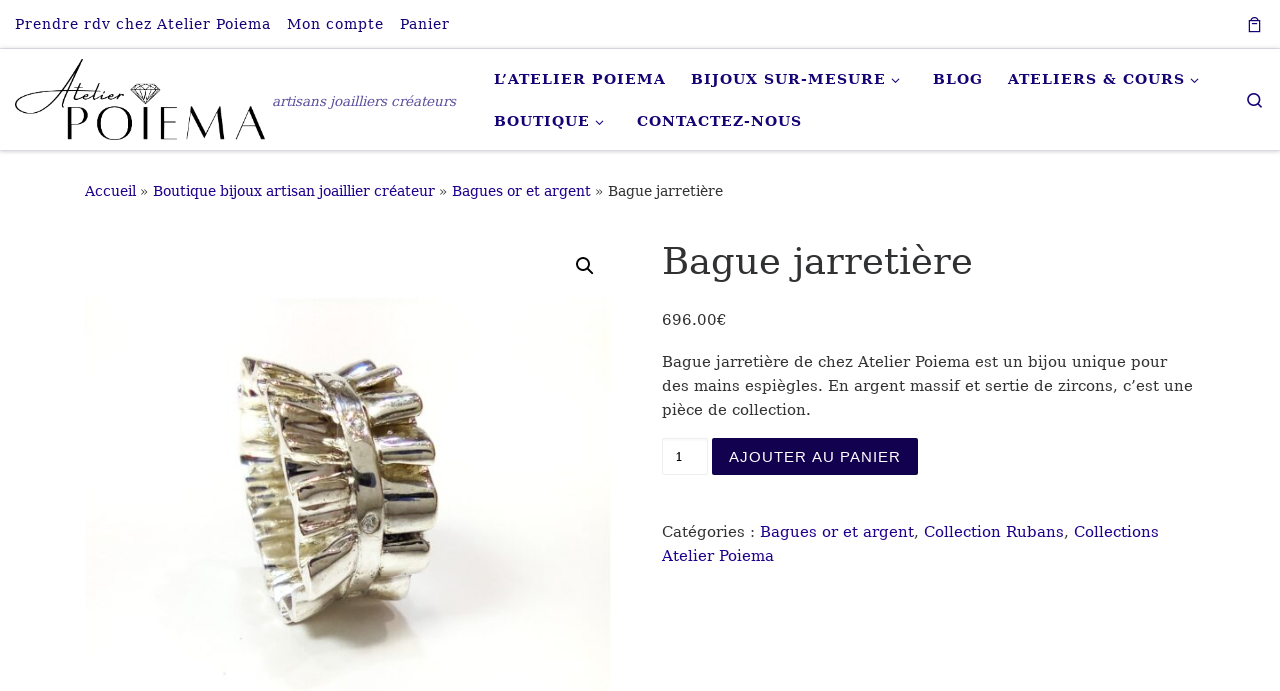

--- FILE ---
content_type: text/html; charset=UTF-8
request_url: https://atelierpoiema.fr/produit/bague-jarretiere/
body_size: 36543
content:
<!DOCTYPE html>
<!--[if IE 7]>
<html class="ie ie7" lang="fr-FR">
<![endif]-->
<!--[if IE 8]>
<html class="ie ie8" lang="fr-FR">
<![endif]-->
<!--[if !(IE 7) | !(IE 8)  ]><!-->
<html lang="fr-FR" class="no-js">
<!--<![endif]-->
  <head>
  <meta charset="UTF-8" />
  <meta http-equiv="X-UA-Compatible" content="IE=EDGE" />
  <meta name="viewport" content="width=device-width, initial-scale=1.0" />
  <link rel="profile"  href="https://gmpg.org/xfn/11" />
  <link rel="pingback" href="https://atelierpoiema.fr/xmlrpc.php" />
<script>(function(html){html.className = html.className.replace(/\bno-js\b/,'js')})(document.documentElement);</script>
<meta name='robots' content='index, follow, max-image-preview:large, max-snippet:-1, max-video-preview:-1' />

	<!-- This site is optimized with the Yoast SEO plugin v26.7 - https://yoast.com/wordpress/plugins/seo/ -->
	<title>Bague jarretière - Atelier Poiema</title>
	<meta name="description" content="Bague jarretière de chez Atelier Poiema est un bijou unique pour des mains espiègles. En argent massif et sertie de zircons, c&#039;est une pièce de collection." />
	<link rel="canonical" href="https://atelierpoiema.fr/produit/bague-jarretiere/" />
	<meta property="og:locale" content="fr_FR" />
	<meta property="og:type" content="article" />
	<meta property="og:title" content="Bague jarretière - Atelier Poiema" />
	<meta property="og:description" content="Bague jarretière de chez Atelier Poiema est un bijou unique pour des mains espiègles. En argent massif et sertie de zircons, c&#039;est une pièce de collection." />
	<meta property="og:url" content="https://atelierpoiema.fr/produit/bague-jarretiere/" />
	<meta property="og:site_name" content="Atelier Poiema" />
	<meta property="article:publisher" content="https://www.facebook.com/atelierpoiema/" />
	<meta property="article:modified_time" content="2025-04-01T15:41:45+00:00" />
	<meta property="og:image" content="https://atelierpoiema.fr/wp-content/uploads/2022/06/1622189508386.jpeg" />
	<meta property="og:image:width" content="1952" />
	<meta property="og:image:height" content="1953" />
	<meta property="og:image:type" content="image/jpeg" />
	<meta name="twitter:card" content="summary_large_image" />
	<meta name="twitter:label1" content="Durée de lecture estimée" />
	<meta name="twitter:data1" content="1 minute" />
	<script type="application/ld+json" class="yoast-schema-graph">{"@context":"https://schema.org","@graph":[{"@type":"WebPage","@id":"https://atelierpoiema.fr/produit/bague-jarretiere/","url":"https://atelierpoiema.fr/produit/bague-jarretiere/","name":"Bague jarretière - Atelier Poiema","isPartOf":{"@id":"https://atelierpoiema.fr/#website"},"primaryImageOfPage":{"@id":"https://atelierpoiema.fr/produit/bague-jarretiere/#primaryimage"},"image":{"@id":"https://atelierpoiema.fr/produit/bague-jarretiere/#primaryimage"},"thumbnailUrl":"https://atelierpoiema.fr/wp-content/uploads/2022/06/1622189508386.jpeg","datePublished":"2023-02-11T15:55:11+00:00","dateModified":"2025-04-01T15:41:45+00:00","description":"Bague jarretière de chez Atelier Poiema est un bijou unique pour des mains espiègles. En argent massif et sertie de zircons, c'est une pièce de collection.","breadcrumb":{"@id":"https://atelierpoiema.fr/produit/bague-jarretiere/#breadcrumb"},"inLanguage":"fr-FR","potentialAction":[{"@type":"ReadAction","target":["https://atelierpoiema.fr/produit/bague-jarretiere/"]}]},{"@type":"ImageObject","inLanguage":"fr-FR","@id":"https://atelierpoiema.fr/produit/bague-jarretiere/#primaryimage","url":"https://atelierpoiema.fr/wp-content/uploads/2022/06/1622189508386.jpeg","contentUrl":"https://atelierpoiema.fr/wp-content/uploads/2022/06/1622189508386.jpeg","width":1952,"height":1953,"caption":"Bague jarretière de chez Atelier Poiema"},{"@type":"BreadcrumbList","@id":"https://atelierpoiema.fr/produit/bague-jarretiere/#breadcrumb","itemListElement":[{"@type":"ListItem","position":1,"name":"Accueil","item":"https://atelierpoiema.fr/"},{"@type":"ListItem","position":2,"name":"La boutique de vos créateurs bijoutiers joailliers en Ardèche","item":"https://atelierpoiema.fr/boutique-en-ligne-de-bijoux-precieux/"},{"@type":"ListItem","position":3,"name":"Bague jarretière"}]},{"@type":"WebSite","@id":"https://atelierpoiema.fr/#website","url":"https://atelierpoiema.fr/","name":"Atelier Poiema","description":"artisans joailliers créateurs","publisher":{"@id":"https://atelierpoiema.fr/#organization"},"potentialAction":[{"@type":"SearchAction","target":{"@type":"EntryPoint","urlTemplate":"https://atelierpoiema.fr/?s={search_term_string}"},"query-input":{"@type":"PropertyValueSpecification","valueRequired":true,"valueName":"search_term_string"}}],"inLanguage":"fr-FR"},{"@type":"Organization","@id":"https://atelierpoiema.fr/#organization","name":"Atelier Poiema","url":"https://atelierpoiema.fr/","logo":{"@type":"ImageObject","inLanguage":"fr-FR","@id":"https://atelierpoiema.fr/#/schema/logo/image/","url":"https://atelierpoiema.fr/wp-content/uploads/2022/02/cropped-logo-Poiema-fond-bleu-blanc-carre.png","contentUrl":"https://atelierpoiema.fr/wp-content/uploads/2022/02/cropped-logo-Poiema-fond-bleu-blanc-carre.png","width":512,"height":512,"caption":"Atelier Poiema"},"image":{"@id":"https://atelierpoiema.fr/#/schema/logo/image/"},"sameAs":["https://www.facebook.com/atelierpoiema/","https://www.instagram.com/atelier.poiema/?hl=fr"]}]}</script>
	<!-- / Yoast SEO plugin. -->


<link rel="alternate" type="application/rss+xml" title="Atelier Poiema &raquo; Flux" href="https://atelierpoiema.fr/feed/" />
<link rel="alternate" type="application/rss+xml" title="Atelier Poiema &raquo; Flux des commentaires" href="https://atelierpoiema.fr/comments/feed/" />
<link rel="alternate" title="oEmbed (JSON)" type="application/json+oembed" href="https://atelierpoiema.fr/wp-json/oembed/1.0/embed?url=https%3A%2F%2Fatelierpoiema.fr%2Fproduit%2Fbague-jarretiere%2F" />
<link rel="alternate" title="oEmbed (XML)" type="text/xml+oembed" href="https://atelierpoiema.fr/wp-json/oembed/1.0/embed?url=https%3A%2F%2Fatelierpoiema.fr%2Fproduit%2Fbague-jarretiere%2F&#038;format=xml" />
<style id='wp-img-auto-sizes-contain-inline-css'>
img:is([sizes=auto i],[sizes^="auto," i]){contain-intrinsic-size:3000px 1500px}
/*# sourceURL=wp-img-auto-sizes-contain-inline-css */
</style>
<style id='wp-emoji-styles-inline-css'>

	img.wp-smiley, img.emoji {
		display: inline !important;
		border: none !important;
		box-shadow: none !important;
		height: 1em !important;
		width: 1em !important;
		margin: 0 0.07em !important;
		vertical-align: -0.1em !important;
		background: none !important;
		padding: 0 !important;
	}
/*# sourceURL=wp-emoji-styles-inline-css */
</style>
<style id='wp-block-library-inline-css'>
:root{--wp-block-synced-color:#7a00df;--wp-block-synced-color--rgb:122,0,223;--wp-bound-block-color:var(--wp-block-synced-color);--wp-editor-canvas-background:#ddd;--wp-admin-theme-color:#007cba;--wp-admin-theme-color--rgb:0,124,186;--wp-admin-theme-color-darker-10:#006ba1;--wp-admin-theme-color-darker-10--rgb:0,107,160.5;--wp-admin-theme-color-darker-20:#005a87;--wp-admin-theme-color-darker-20--rgb:0,90,135;--wp-admin-border-width-focus:2px}@media (min-resolution:192dpi){:root{--wp-admin-border-width-focus:1.5px}}.wp-element-button{cursor:pointer}:root .has-very-light-gray-background-color{background-color:#eee}:root .has-very-dark-gray-background-color{background-color:#313131}:root .has-very-light-gray-color{color:#eee}:root .has-very-dark-gray-color{color:#313131}:root .has-vivid-green-cyan-to-vivid-cyan-blue-gradient-background{background:linear-gradient(135deg,#00d084,#0693e3)}:root .has-purple-crush-gradient-background{background:linear-gradient(135deg,#34e2e4,#4721fb 50%,#ab1dfe)}:root .has-hazy-dawn-gradient-background{background:linear-gradient(135deg,#faaca8,#dad0ec)}:root .has-subdued-olive-gradient-background{background:linear-gradient(135deg,#fafae1,#67a671)}:root .has-atomic-cream-gradient-background{background:linear-gradient(135deg,#fdd79a,#004a59)}:root .has-nightshade-gradient-background{background:linear-gradient(135deg,#330968,#31cdcf)}:root .has-midnight-gradient-background{background:linear-gradient(135deg,#020381,#2874fc)}:root{--wp--preset--font-size--normal:16px;--wp--preset--font-size--huge:42px}.has-regular-font-size{font-size:1em}.has-larger-font-size{font-size:2.625em}.has-normal-font-size{font-size:var(--wp--preset--font-size--normal)}.has-huge-font-size{font-size:var(--wp--preset--font-size--huge)}.has-text-align-center{text-align:center}.has-text-align-left{text-align:left}.has-text-align-right{text-align:right}.has-fit-text{white-space:nowrap!important}#end-resizable-editor-section{display:none}.aligncenter{clear:both}.items-justified-left{justify-content:flex-start}.items-justified-center{justify-content:center}.items-justified-right{justify-content:flex-end}.items-justified-space-between{justify-content:space-between}.screen-reader-text{border:0;clip-path:inset(50%);height:1px;margin:-1px;overflow:hidden;padding:0;position:absolute;width:1px;word-wrap:normal!important}.screen-reader-text:focus{background-color:#ddd;clip-path:none;color:#444;display:block;font-size:1em;height:auto;left:5px;line-height:normal;padding:15px 23px 14px;text-decoration:none;top:5px;width:auto;z-index:100000}html :where(.has-border-color){border-style:solid}html :where([style*=border-top-color]){border-top-style:solid}html :where([style*=border-right-color]){border-right-style:solid}html :where([style*=border-bottom-color]){border-bottom-style:solid}html :where([style*=border-left-color]){border-left-style:solid}html :where([style*=border-width]){border-style:solid}html :where([style*=border-top-width]){border-top-style:solid}html :where([style*=border-right-width]){border-right-style:solid}html :where([style*=border-bottom-width]){border-bottom-style:solid}html :where([style*=border-left-width]){border-left-style:solid}html :where(img[class*=wp-image-]){height:auto;max-width:100%}:where(figure){margin:0 0 1em}html :where(.is-position-sticky){--wp-admin--admin-bar--position-offset:var(--wp-admin--admin-bar--height,0px)}@media screen and (max-width:600px){html :where(.is-position-sticky){--wp-admin--admin-bar--position-offset:0px}}

/*# sourceURL=wp-block-library-inline-css */
</style><style id='wp-block-button-inline-css'>
.wp-block-button__link{align-content:center;box-sizing:border-box;cursor:pointer;display:inline-block;height:100%;text-align:center;word-break:break-word}.wp-block-button__link.aligncenter{text-align:center}.wp-block-button__link.alignright{text-align:right}:where(.wp-block-button__link){border-radius:9999px;box-shadow:none;padding:calc(.667em + 2px) calc(1.333em + 2px);text-decoration:none}.wp-block-button[style*=text-decoration] .wp-block-button__link{text-decoration:inherit}.wp-block-buttons>.wp-block-button.has-custom-width{max-width:none}.wp-block-buttons>.wp-block-button.has-custom-width .wp-block-button__link{width:100%}.wp-block-buttons>.wp-block-button.has-custom-font-size .wp-block-button__link{font-size:inherit}.wp-block-buttons>.wp-block-button.wp-block-button__width-25{width:calc(25% - var(--wp--style--block-gap, .5em)*.75)}.wp-block-buttons>.wp-block-button.wp-block-button__width-50{width:calc(50% - var(--wp--style--block-gap, .5em)*.5)}.wp-block-buttons>.wp-block-button.wp-block-button__width-75{width:calc(75% - var(--wp--style--block-gap, .5em)*.25)}.wp-block-buttons>.wp-block-button.wp-block-button__width-100{flex-basis:100%;width:100%}.wp-block-buttons.is-vertical>.wp-block-button.wp-block-button__width-25{width:25%}.wp-block-buttons.is-vertical>.wp-block-button.wp-block-button__width-50{width:50%}.wp-block-buttons.is-vertical>.wp-block-button.wp-block-button__width-75{width:75%}.wp-block-button.is-style-squared,.wp-block-button__link.wp-block-button.is-style-squared{border-radius:0}.wp-block-button.no-border-radius,.wp-block-button__link.no-border-radius{border-radius:0!important}:root :where(.wp-block-button .wp-block-button__link.is-style-outline),:root :where(.wp-block-button.is-style-outline>.wp-block-button__link){border:2px solid;padding:.667em 1.333em}:root :where(.wp-block-button .wp-block-button__link.is-style-outline:not(.has-text-color)),:root :where(.wp-block-button.is-style-outline>.wp-block-button__link:not(.has-text-color)){color:currentColor}:root :where(.wp-block-button .wp-block-button__link.is-style-outline:not(.has-background)),:root :where(.wp-block-button.is-style-outline>.wp-block-button__link:not(.has-background)){background-color:initial;background-image:none}
/*# sourceURL=https://atelierpoiema.fr/wp-includes/blocks/button/style.min.css */
</style>
<style id='wp-block-buttons-inline-css'>
.wp-block-buttons{box-sizing:border-box}.wp-block-buttons.is-vertical{flex-direction:column}.wp-block-buttons.is-vertical>.wp-block-button:last-child{margin-bottom:0}.wp-block-buttons>.wp-block-button{display:inline-block;margin:0}.wp-block-buttons.is-content-justification-left{justify-content:flex-start}.wp-block-buttons.is-content-justification-left.is-vertical{align-items:flex-start}.wp-block-buttons.is-content-justification-center{justify-content:center}.wp-block-buttons.is-content-justification-center.is-vertical{align-items:center}.wp-block-buttons.is-content-justification-right{justify-content:flex-end}.wp-block-buttons.is-content-justification-right.is-vertical{align-items:flex-end}.wp-block-buttons.is-content-justification-space-between{justify-content:space-between}.wp-block-buttons.aligncenter{text-align:center}.wp-block-buttons:not(.is-content-justification-space-between,.is-content-justification-right,.is-content-justification-left,.is-content-justification-center) .wp-block-button.aligncenter{margin-left:auto;margin-right:auto;width:100%}.wp-block-buttons[style*=text-decoration] .wp-block-button,.wp-block-buttons[style*=text-decoration] .wp-block-button__link{text-decoration:inherit}.wp-block-buttons.has-custom-font-size .wp-block-button__link{font-size:inherit}.wp-block-buttons .wp-block-button__link{width:100%}.wp-block-button.aligncenter{text-align:center}
/*# sourceURL=https://atelierpoiema.fr/wp-includes/blocks/buttons/style.min.css */
</style>
<link rel='stylesheet' id='wc-blocks-style-css' href='https://atelierpoiema.fr/wp-content/plugins/woocommerce/assets/client/blocks/wc-blocks.css?ver=wc-10.4.3' media='all' />
<style id='global-styles-inline-css'>
:root{--wp--preset--aspect-ratio--square: 1;--wp--preset--aspect-ratio--4-3: 4/3;--wp--preset--aspect-ratio--3-4: 3/4;--wp--preset--aspect-ratio--3-2: 3/2;--wp--preset--aspect-ratio--2-3: 2/3;--wp--preset--aspect-ratio--16-9: 16/9;--wp--preset--aspect-ratio--9-16: 9/16;--wp--preset--color--black: #000000;--wp--preset--color--cyan-bluish-gray: #abb8c3;--wp--preset--color--white: #ffffff;--wp--preset--color--pale-pink: #f78da7;--wp--preset--color--vivid-red: #cf2e2e;--wp--preset--color--luminous-vivid-orange: #ff6900;--wp--preset--color--luminous-vivid-amber: #fcb900;--wp--preset--color--light-green-cyan: #7bdcb5;--wp--preset--color--vivid-green-cyan: #00d084;--wp--preset--color--pale-cyan-blue: #8ed1fc;--wp--preset--color--vivid-cyan-blue: #0693e3;--wp--preset--color--vivid-purple: #9b51e0;--wp--preset--gradient--vivid-cyan-blue-to-vivid-purple: linear-gradient(135deg,rgb(6,147,227) 0%,rgb(155,81,224) 100%);--wp--preset--gradient--light-green-cyan-to-vivid-green-cyan: linear-gradient(135deg,rgb(122,220,180) 0%,rgb(0,208,130) 100%);--wp--preset--gradient--luminous-vivid-amber-to-luminous-vivid-orange: linear-gradient(135deg,rgb(252,185,0) 0%,rgb(255,105,0) 100%);--wp--preset--gradient--luminous-vivid-orange-to-vivid-red: linear-gradient(135deg,rgb(255,105,0) 0%,rgb(207,46,46) 100%);--wp--preset--gradient--very-light-gray-to-cyan-bluish-gray: linear-gradient(135deg,rgb(238,238,238) 0%,rgb(169,184,195) 100%);--wp--preset--gradient--cool-to-warm-spectrum: linear-gradient(135deg,rgb(74,234,220) 0%,rgb(151,120,209) 20%,rgb(207,42,186) 40%,rgb(238,44,130) 60%,rgb(251,105,98) 80%,rgb(254,248,76) 100%);--wp--preset--gradient--blush-light-purple: linear-gradient(135deg,rgb(255,206,236) 0%,rgb(152,150,240) 100%);--wp--preset--gradient--blush-bordeaux: linear-gradient(135deg,rgb(254,205,165) 0%,rgb(254,45,45) 50%,rgb(107,0,62) 100%);--wp--preset--gradient--luminous-dusk: linear-gradient(135deg,rgb(255,203,112) 0%,rgb(199,81,192) 50%,rgb(65,88,208) 100%);--wp--preset--gradient--pale-ocean: linear-gradient(135deg,rgb(255,245,203) 0%,rgb(182,227,212) 50%,rgb(51,167,181) 100%);--wp--preset--gradient--electric-grass: linear-gradient(135deg,rgb(202,248,128) 0%,rgb(113,206,126) 100%);--wp--preset--gradient--midnight: linear-gradient(135deg,rgb(2,3,129) 0%,rgb(40,116,252) 100%);--wp--preset--font-size--small: 13px;--wp--preset--font-size--medium: 20px;--wp--preset--font-size--large: 36px;--wp--preset--font-size--x-large: 42px;--wp--preset--spacing--20: 0.44rem;--wp--preset--spacing--30: 0.67rem;--wp--preset--spacing--40: 1rem;--wp--preset--spacing--50: 1.5rem;--wp--preset--spacing--60: 2.25rem;--wp--preset--spacing--70: 3.38rem;--wp--preset--spacing--80: 5.06rem;--wp--preset--shadow--natural: 6px 6px 9px rgba(0, 0, 0, 0.2);--wp--preset--shadow--deep: 12px 12px 50px rgba(0, 0, 0, 0.4);--wp--preset--shadow--sharp: 6px 6px 0px rgba(0, 0, 0, 0.2);--wp--preset--shadow--outlined: 6px 6px 0px -3px rgb(255, 255, 255), 6px 6px rgb(0, 0, 0);--wp--preset--shadow--crisp: 6px 6px 0px rgb(0, 0, 0);}:where(.is-layout-flex){gap: 0.5em;}:where(.is-layout-grid){gap: 0.5em;}body .is-layout-flex{display: flex;}.is-layout-flex{flex-wrap: wrap;align-items: center;}.is-layout-flex > :is(*, div){margin: 0;}body .is-layout-grid{display: grid;}.is-layout-grid > :is(*, div){margin: 0;}:where(.wp-block-columns.is-layout-flex){gap: 2em;}:where(.wp-block-columns.is-layout-grid){gap: 2em;}:where(.wp-block-post-template.is-layout-flex){gap: 1.25em;}:where(.wp-block-post-template.is-layout-grid){gap: 1.25em;}.has-black-color{color: var(--wp--preset--color--black) !important;}.has-cyan-bluish-gray-color{color: var(--wp--preset--color--cyan-bluish-gray) !important;}.has-white-color{color: var(--wp--preset--color--white) !important;}.has-pale-pink-color{color: var(--wp--preset--color--pale-pink) !important;}.has-vivid-red-color{color: var(--wp--preset--color--vivid-red) !important;}.has-luminous-vivid-orange-color{color: var(--wp--preset--color--luminous-vivid-orange) !important;}.has-luminous-vivid-amber-color{color: var(--wp--preset--color--luminous-vivid-amber) !important;}.has-light-green-cyan-color{color: var(--wp--preset--color--light-green-cyan) !important;}.has-vivid-green-cyan-color{color: var(--wp--preset--color--vivid-green-cyan) !important;}.has-pale-cyan-blue-color{color: var(--wp--preset--color--pale-cyan-blue) !important;}.has-vivid-cyan-blue-color{color: var(--wp--preset--color--vivid-cyan-blue) !important;}.has-vivid-purple-color{color: var(--wp--preset--color--vivid-purple) !important;}.has-black-background-color{background-color: var(--wp--preset--color--black) !important;}.has-cyan-bluish-gray-background-color{background-color: var(--wp--preset--color--cyan-bluish-gray) !important;}.has-white-background-color{background-color: var(--wp--preset--color--white) !important;}.has-pale-pink-background-color{background-color: var(--wp--preset--color--pale-pink) !important;}.has-vivid-red-background-color{background-color: var(--wp--preset--color--vivid-red) !important;}.has-luminous-vivid-orange-background-color{background-color: var(--wp--preset--color--luminous-vivid-orange) !important;}.has-luminous-vivid-amber-background-color{background-color: var(--wp--preset--color--luminous-vivid-amber) !important;}.has-light-green-cyan-background-color{background-color: var(--wp--preset--color--light-green-cyan) !important;}.has-vivid-green-cyan-background-color{background-color: var(--wp--preset--color--vivid-green-cyan) !important;}.has-pale-cyan-blue-background-color{background-color: var(--wp--preset--color--pale-cyan-blue) !important;}.has-vivid-cyan-blue-background-color{background-color: var(--wp--preset--color--vivid-cyan-blue) !important;}.has-vivid-purple-background-color{background-color: var(--wp--preset--color--vivid-purple) !important;}.has-black-border-color{border-color: var(--wp--preset--color--black) !important;}.has-cyan-bluish-gray-border-color{border-color: var(--wp--preset--color--cyan-bluish-gray) !important;}.has-white-border-color{border-color: var(--wp--preset--color--white) !important;}.has-pale-pink-border-color{border-color: var(--wp--preset--color--pale-pink) !important;}.has-vivid-red-border-color{border-color: var(--wp--preset--color--vivid-red) !important;}.has-luminous-vivid-orange-border-color{border-color: var(--wp--preset--color--luminous-vivid-orange) !important;}.has-luminous-vivid-amber-border-color{border-color: var(--wp--preset--color--luminous-vivid-amber) !important;}.has-light-green-cyan-border-color{border-color: var(--wp--preset--color--light-green-cyan) !important;}.has-vivid-green-cyan-border-color{border-color: var(--wp--preset--color--vivid-green-cyan) !important;}.has-pale-cyan-blue-border-color{border-color: var(--wp--preset--color--pale-cyan-blue) !important;}.has-vivid-cyan-blue-border-color{border-color: var(--wp--preset--color--vivid-cyan-blue) !important;}.has-vivid-purple-border-color{border-color: var(--wp--preset--color--vivid-purple) !important;}.has-vivid-cyan-blue-to-vivid-purple-gradient-background{background: var(--wp--preset--gradient--vivid-cyan-blue-to-vivid-purple) !important;}.has-light-green-cyan-to-vivid-green-cyan-gradient-background{background: var(--wp--preset--gradient--light-green-cyan-to-vivid-green-cyan) !important;}.has-luminous-vivid-amber-to-luminous-vivid-orange-gradient-background{background: var(--wp--preset--gradient--luminous-vivid-amber-to-luminous-vivid-orange) !important;}.has-luminous-vivid-orange-to-vivid-red-gradient-background{background: var(--wp--preset--gradient--luminous-vivid-orange-to-vivid-red) !important;}.has-very-light-gray-to-cyan-bluish-gray-gradient-background{background: var(--wp--preset--gradient--very-light-gray-to-cyan-bluish-gray) !important;}.has-cool-to-warm-spectrum-gradient-background{background: var(--wp--preset--gradient--cool-to-warm-spectrum) !important;}.has-blush-light-purple-gradient-background{background: var(--wp--preset--gradient--blush-light-purple) !important;}.has-blush-bordeaux-gradient-background{background: var(--wp--preset--gradient--blush-bordeaux) !important;}.has-luminous-dusk-gradient-background{background: var(--wp--preset--gradient--luminous-dusk) !important;}.has-pale-ocean-gradient-background{background: var(--wp--preset--gradient--pale-ocean) !important;}.has-electric-grass-gradient-background{background: var(--wp--preset--gradient--electric-grass) !important;}.has-midnight-gradient-background{background: var(--wp--preset--gradient--midnight) !important;}.has-small-font-size{font-size: var(--wp--preset--font-size--small) !important;}.has-medium-font-size{font-size: var(--wp--preset--font-size--medium) !important;}.has-large-font-size{font-size: var(--wp--preset--font-size--large) !important;}.has-x-large-font-size{font-size: var(--wp--preset--font-size--x-large) !important;}
/*# sourceURL=global-styles-inline-css */
</style>
<style id='core-block-supports-inline-css'>
.wp-container-core-buttons-is-layout-16018d1d{justify-content:center;}
/*# sourceURL=core-block-supports-inline-css */
</style>

<style id='classic-theme-styles-inline-css'>
/*! This file is auto-generated */
.wp-block-button__link{color:#fff;background-color:#32373c;border-radius:9999px;box-shadow:none;text-decoration:none;padding:calc(.667em + 2px) calc(1.333em + 2px);font-size:1.125em}.wp-block-file__button{background:#32373c;color:#fff;text-decoration:none}
/*# sourceURL=/wp-includes/css/classic-themes.min.css */
</style>
<link rel='stylesheet' id='photoswipe-css' href='https://atelierpoiema.fr/wp-content/plugins/woocommerce/assets/css/photoswipe/photoswipe.min.css?ver=10.4.3' media='all' />
<link rel='stylesheet' id='photoswipe-default-skin-css' href='https://atelierpoiema.fr/wp-content/plugins/woocommerce/assets/css/photoswipe/default-skin/default-skin.min.css?ver=10.4.3' media='all' />
<link rel='stylesheet' id='woocommerce-layout-css' href='https://atelierpoiema.fr/wp-content/plugins/woocommerce/assets/css/woocommerce-layout.css?ver=10.4.3' media='all' />
<link rel='stylesheet' id='woocommerce-smallscreen-css' href='https://atelierpoiema.fr/wp-content/plugins/woocommerce/assets/css/woocommerce-smallscreen.css?ver=10.4.3' media='only screen and (max-width: 768px)' />
<link rel='stylesheet' id='woocommerce-general-css' href='https://atelierpoiema.fr/wp-content/plugins/woocommerce/assets/css/woocommerce.css?ver=10.4.3' media='all' />
<style id='woocommerce-inline-inline-css'>
.woocommerce form .form-row .required { visibility: visible; }
/*# sourceURL=woocommerce-inline-inline-css */
</style>
<link rel='stylesheet' id='WCPAY_EXPRESS_CHECKOUT_ECE-css' href='https://atelierpoiema.fr/wp-content/plugins/woocommerce-payments/dist/express-checkout.css?ver=10.4.0' media='all' />
<link rel='stylesheet' id='customizr-main-css' href='https://atelierpoiema.fr/wp-content/themes/customizr/assets/front/css/style.min.css?ver=4.4.22' media='all' />
<style id='customizr-main-inline-css'>
::-moz-selection{background-color:#1f018c}::selection{background-color:#1f018c}a,.btn-skin:active,.btn-skin:focus,.btn-skin:hover,.btn-skin.inverted,.grid-container__classic .post-type__icon,.post-type__icon:hover .icn-format,.grid-container__classic .post-type__icon:hover .icn-format,[class*='grid-container__'] .entry-title a.czr-title:hover,input[type=checkbox]:checked::before,.woocommerce button.button[type=submit]:hover,.woocommerce #respond input#submit:hover,.woocommerce input#submit:hover,.woocommerce input.button:hover,.woocommerce a.button:hover,.woocommerce .button.add_to_cart_button:hover,.woocommerce #respond input#submit:focus,.woocommerce input#submit:focus,.woocommerce input.button:focus,.woocommerce a.button:focus,.woocommerce .button.add_to_cart_button:focus,.woocommerce #respond input#submit:active,.woocommerce input#submit:active,.woocommerce input.button:active,.woocommerce a.button:active,.woocommerce .button.add_to_cart_button:active{color:#1f018c}.czr-css-loader > div ,.btn-skin,.btn-skin:active,.btn-skin:focus,.btn-skin:hover,.btn-skin-h-dark,.btn-skin-h-dark.inverted:active,.btn-skin-h-dark.inverted:focus,.btn-skin-h-dark.inverted:hover,.woocommerce .woocommerce-info,.woocommerce .woocommerce-message,.woocommerce button.button[type=submit],.woocommerce #respond input#submit,.woocommerce input#submit,.woocommerce input.button,.woocommerce a.button,.woocommerce .button.add_to_cart_button,.woocommerce button.button[type=submit]:hover,.woocommerce #respond input#submit:hover,.woocommerce input#submit:hover,.woocommerce input.button:hover,.woocommerce a.button:hover,.woocommerce .button.add_to_cart_button:hover,.woocommerce button.button[type=submit]:focus,.woocommerce #respond input#submit:focus,.woocommerce input#submit:focus,.woocommerce input.button:focus,.woocommerce a.button:focus,.woocommerce .button.add_to_cart_button:focus,.woocommerce button.button[type=submit]:active,.woocommerce #respond input#submit:active,.woocommerce input#submit:active,.woocommerce input.button:active,.woocommerce a.button:active,.woocommerce .button.add_to_cart_button:active{border-color:#1f018c}.tc-header.border-top{border-top-color:#1f018c}[class*='grid-container__'] .entry-title a:hover::after,.grid-container__classic .post-type__icon,.btn-skin,.btn-skin.inverted:active,.btn-skin.inverted:focus,.btn-skin.inverted:hover,.btn-skin-h-dark,.btn-skin-h-dark.inverted:active,.btn-skin-h-dark.inverted:focus,.btn-skin-h-dark.inverted:hover,.sidebar .widget-title::after,input[type=radio]:checked::before,.woocommerce button.button[type=submit],.woocommerce #respond input#submit,.woocommerce input#submit,.woocommerce input.button,.woocommerce a.button,.woocommerce .button.add_to_cart_button{background-color:#1f018c}.btn-skin-light:active,.btn-skin-light:focus,.btn-skin-light:hover,.btn-skin-light.inverted{color:#3002d8}input:not([type='submit']):not([type='button']):not([type='number']):not([type='checkbox']):not([type='radio']):focus,textarea:focus,.btn-skin-light,.btn-skin-light.inverted,.btn-skin-light:active,.btn-skin-light:focus,.btn-skin-light:hover,.btn-skin-light.inverted:active,.btn-skin-light.inverted:focus,.btn-skin-light.inverted:hover{border-color:#3002d8}.btn-skin-light,.btn-skin-light.inverted:active,.btn-skin-light.inverted:focus,.btn-skin-light.inverted:hover{background-color:#3002d8}.btn-skin-lightest:active,.btn-skin-lightest:focus,.btn-skin-lightest:hover,.btn-skin-lightest.inverted{color:#3502f1}.btn-skin-lightest,.btn-skin-lightest.inverted,.btn-skin-lightest:active,.btn-skin-lightest:focus,.btn-skin-lightest:hover,.btn-skin-lightest.inverted:active,.btn-skin-lightest.inverted:focus,.btn-skin-lightest.inverted:hover{border-color:#3502f1}.btn-skin-lightest,.btn-skin-lightest.inverted:active,.btn-skin-lightest.inverted:focus,.btn-skin-lightest.inverted:hover{background-color:#3502f1}.pagination,a:hover,a:focus,a:active,.btn-skin-dark:active,.btn-skin-dark:focus,.btn-skin-dark:hover,.btn-skin-dark.inverted,.btn-skin-dark-oh:active,.btn-skin-dark-oh:focus,.btn-skin-dark-oh:hover,.post-info a:not(.btn):hover,.grid-container__classic .post-type__icon .icn-format,[class*='grid-container__'] .hover .entry-title a,.widget-area a:not(.btn):hover,a.czr-format-link:hover,.format-link.hover a.czr-format-link,button[type=submit]:hover,button[type=submit]:active,button[type=submit]:focus,input[type=submit]:hover,input[type=submit]:active,input[type=submit]:focus,.tabs .nav-link:hover,.tabs .nav-link.active,.tabs .nav-link.active:hover,.tabs .nav-link.active:focus,.woocommerce input#submit[class*=alt]:hover,.woocommerce input.button[class*=alt]:hover,.woocommerce a.button[class*=alt]:hover,.woocommerce button.button[class*=alt]:hover,.woocommerce input#submit.alt.disabled:hover,.woocommerce input.button.alt.disabled:hover,.woocommerce button.button.alt.disabled:hover,.woocommerce a.button.alt.disabled:hover,.woocommerce input#submit[class*=alt]:focus,.woocommerce input.button[class*=alt]:focus,.woocommerce a.button[class*=alt]:focus,.woocommerce button.button[class*=alt]:focus,.woocommerce input#submit.alt.disabled:focus,.woocommerce input.button.alt.disabled:focus,.woocommerce button.button.alt.disabled:focus,.woocommerce a.button.alt.disabled:focus,.woocommerce input#submit[class*=alt]:active,.woocommerce input.button[class*=alt]:active,.woocommerce a.button[class*=alt]:active,.woocommerce button.button[class*=alt]:active,.woocommerce input#submit.alt.disabled:active,.woocommerce input.button.alt.disabled:active,.woocommerce button.button.alt.disabled:active,.woocommerce a.button.alt.disabled:active,.woocommerce #content div.product .woocommerce-tabs ul.tabs li a:hover,.woocommerce #content div.product .woocommerce-tabs ul.tabs li.active a{color:#12014f}.grid-container__classic.tc-grid-border .grid__item,.btn-skin-dark,.btn-skin-dark.inverted,button[type=submit],input[type=submit],.btn-skin-dark:active,.btn-skin-dark:focus,.btn-skin-dark:hover,.btn-skin-dark.inverted:active,.btn-skin-dark.inverted:focus,.btn-skin-dark.inverted:hover,.btn-skin-h-dark:active,.btn-skin-h-dark:focus,.btn-skin-h-dark:hover,.btn-skin-h-dark.inverted,.btn-skin-h-dark.inverted,.btn-skin-h-dark.inverted,.btn-skin-dark-oh:active,.btn-skin-dark-oh:focus,.btn-skin-dark-oh:hover,.btn-skin-dark-oh.inverted:active,.btn-skin-dark-oh.inverted:focus,.btn-skin-dark-oh.inverted:hover,button[type=submit]:hover,button[type=submit]:active,button[type=submit]:focus,input[type=submit]:hover,input[type=submit]:active,input[type=submit]:focus,.woocommerce input#submit[class*=alt]:hover,.woocommerce input.button[class*=alt]:hover,.woocommerce a.button[class*=alt]:hover,.woocommerce button.button[class*=alt]:hover,.woocommerce input#submit.alt.disabled:hover,.woocommerce input.button.alt.disabled:hover,.woocommerce button.button.alt.disabled:hover,.woocommerce a.button.alt.disabled:hover,.woocommerce input#submit[class*=alt]:focus,.woocommerce input.button[class*=alt]:focus,.woocommerce a.button[class*=alt]:focus,.woocommerce button.button[class*=alt]:focus,.woocommerce input#submit.alt.disabled:focus,.woocommerce input.button.alt.disabled:focus,.woocommerce button.button.alt.disabled:focus,.woocommerce a.button.alt.disabled:focus,.woocommerce input#submit[class*=alt]:active,.woocommerce input.button[class*=alt]:active,.woocommerce a.button[class*=alt]:active,.woocommerce button.button[class*=alt]:active,.woocommerce input#submit.alt.disabled:active,.woocommerce input.button.alt.disabled:active,.woocommerce button.button.alt.disabled:active,.woocommerce a.button.alt.disabled:active,.woocommerce input#submit[class*=alt],.woocommerce input.button[class*=alt],.woocommerce a.button[class*=alt],.woocommerce button.button[class*=alt],.woocommerce input#submit.alt.disabled,.woocommerce input.button.alt.disabled,.woocommerce button.button.alt.disabled,.woocommerce a.button.alt.disabled{border-color:#12014f}.btn-skin-dark,.btn-skin-dark.inverted:active,.btn-skin-dark.inverted:focus,.btn-skin-dark.inverted:hover,.btn-skin-h-dark:active,.btn-skin-h-dark:focus,.btn-skin-h-dark:hover,.btn-skin-h-dark.inverted,.btn-skin-h-dark.inverted,.btn-skin-h-dark.inverted,.btn-skin-dark-oh.inverted:active,.btn-skin-dark-oh.inverted:focus,.btn-skin-dark-oh.inverted:hover,.grid-container__classic .post-type__icon:hover,button[type=submit],input[type=submit],.czr-link-hover-underline .widgets-list-layout-links a:not(.btn)::before,.czr-link-hover-underline .widget_archive a:not(.btn)::before,.czr-link-hover-underline .widget_nav_menu a:not(.btn)::before,.czr-link-hover-underline .widget_rss ul a:not(.btn)::before,.czr-link-hover-underline .widget_recent_entries a:not(.btn)::before,.czr-link-hover-underline .widget_categories a:not(.btn)::before,.czr-link-hover-underline .widget_meta a:not(.btn)::before,.czr-link-hover-underline .widget_recent_comments a:not(.btn)::before,.czr-link-hover-underline .widget_pages a:not(.btn)::before,.czr-link-hover-underline .widget_calendar a:not(.btn)::before,[class*='grid-container__'] .hover .entry-title a::after,a.czr-format-link::before,.comment-author a::before,.comment-link::before,.tabs .nav-link.active::before,.woocommerce input#submit[class*=alt],.woocommerce input.button[class*=alt],.woocommerce a.button[class*=alt],.woocommerce button.button[class*=alt],.woocommerce input#submit.alt.disabled,.woocommerce input.button.alt.disabled,.woocommerce button.button.alt.disabled,.woocommerce a.button.alt.disabled,.woocommerce #content div.product .woocommerce-tabs ul.tabs li.active a::before,.czr-link-hover-underline .widget_product_categories a:not(.btn)::before{background-color:#12014f}.btn-skin-dark-shaded:active,.btn-skin-dark-shaded:focus,.btn-skin-dark-shaded:hover,.btn-skin-dark-shaded.inverted{background-color:rgba(18,1,79,0.2)}.btn-skin-dark-shaded,.btn-skin-dark-shaded.inverted:active,.btn-skin-dark-shaded.inverted:focus,.btn-skin-dark-shaded.inverted:hover{background-color:rgba(18,1,79,0.8)}.tc-header,#tc-sn .tc-sn-inner,.czr-overlay,.add-menu-button,.tc-header .socials a,.tc-header .socials a:focus,.tc-header .socials a:active,.nav__utils,.nav__utils a,.nav__utils a:focus,.nav__utils a:active,.header-contact__info a,.header-contact__info a:focus,.header-contact__info a:active,.czr-overlay a:hover,.dropdown-menu,.tc-header .navbar-brand-sitename,[class*=nav__menu] .nav__link,[class*=nav__menu] .nav__link-wrapper .caret__dropdown-toggler,[class*=nav__menu] .dropdown-menu .nav__link,[class*=nav__menu] .dropdown-item .nav__link:hover,.tc-header form.czr-form label,.czr-overlay form.czr-form label,.tc-header .czr-form input:not([type='submit']):not([type='button']):not([type='number']):not([type='checkbox']):not([type='radio']),.tc-header .czr-form textarea,.tc-header .czr-form .form-control,.czr-overlay .czr-form input:not([type='submit']):not([type='button']):not([type='number']):not([type='checkbox']):not([type='radio']),.czr-overlay .czr-form textarea,.czr-overlay .czr-form .form-control,.tc-header h1,.tc-header h2,.tc-header h3,.tc-header h4,.tc-header h5,.tc-header h6{color:#140375}.tc-header .czr-form input:not([type='submit']):not([type='button']):not([type='number']):not([type='checkbox']):not([type='radio']),.tc-header .czr-form textarea,.tc-header .czr-form .form-control,.czr-overlay .czr-form input:not([type='submit']):not([type='button']):not([type='number']):not([type='checkbox']):not([type='radio']),.czr-overlay .czr-form textarea,.czr-overlay .czr-form .form-control{border-color:#140375}.ham__toggler-span-wrapper .line,[class*=nav__menu] .nav__title::before{background-color:#140375}.header-tagline,[class*=nav__menu] .nav__link:hover,[class*=nav__menu] .nav__link-wrapper .caret__dropdown-toggler:hover,[class*=nav__menu] .show:not(.dropdown-item) > .nav__link,[class*=nav__menu] .show:not(.dropdown-item) > .nav__link-wrapper .nav__link,.czr-highlight-contextual-menu-items [class*=nav__menu] li:not(.dropdown-item).current-active > .nav__link,.czr-highlight-contextual-menu-items [class*=nav__menu] li:not(.dropdown-item).current-active > .nav__link-wrapper .nav__link,.czr-highlight-contextual-menu-items [class*=nav__menu] .current-menu-item > .nav__link,.czr-highlight-contextual-menu-items [class*=nav__menu] .current-menu-item > .nav__link-wrapper .nav__link,[class*=nav__menu] .dropdown-item .nav__link,.czr-overlay a,.tc-header .socials a:hover,.nav__utils a:hover,.czr-highlight-contextual-menu-items .nav__utils a.current-active,.header-contact__info a:hover,.tc-header .czr-form .form-group.in-focus label,.czr-overlay .czr-form .form-group.in-focus label{color:rgba(20,3,117,0.7)}.nav__utils .ham-toggler-menu.czr-collapsed:hover .line{background-color:rgba(20,3,117,0.7)}.topbar-navbar__wrapper,.dropdown-item:not(:last-of-type){border-color:rgba(20,3,117,0.09)}.tc-header{border-bottom-color:rgba(20,3,117,0.09)}#tc-sn{outline-color:rgba(20,3,117,0.09)}.mobile-nav__container,.header-search__container,.mobile-nav__nav,.vertical-nav > li:not(:last-of-type){border-color:rgba(20,3,117,0.075)}.tc-header,#tc-sn .tc-sn-inner,.dropdown-menu,.dropdown-item:active,.dropdown-item:focus,.dropdown-item:hover{background-color:#ffffff}.sticky-transparent.is-sticky .mobile-sticky,.sticky-transparent.is-sticky .desktop-sticky,.sticky-transparent.is-sticky .mobile-nav__nav,.header-transparent:not(.is-sticky) .mobile-nav__nav,.header-transparent:not(.is-sticky) .dropdown-menu{background-color:rgba(255,255,255,0.9)}.czr-overlay{background-color:rgba(255,255,255,0.98)}.dropdown-item:before,.vertical-nav .caret__dropdown-toggler{background-color:rgba(0,0,0,0.045)}.navbar-brand,.header-tagline,h1,h2,h3,.tc-dropcap { font-family : 'Palatino Linotype','Book Antiqua','Palatino','serif'; }
body { font-family : 'Palatino Linotype','Book Antiqua','Palatino','serif'; }

              body {
                font-size : 0.90em!important;
                line-height : 1.5em;
              }
              @media (min-width: 20em) and (max-width: 60em) {
                body {
                  font-size: calc( 0.90em + 0.1045 * ( ( 100vw - 20em) / 40 ))!important;
                }
              }
              @media (min-width: 60em) {
                body {
                  font-size: 0.94em!important;
                }
              }

.sticky-enabled .czr-wccart-off .primary-nav__woocart { display: none; }
                  .logo-center .primary-nav__woocart .dropdown-menu,
                  .logo-left .primary-nav__woocart .dropdown-menu{ right: 0; left: auto; }/*open left*/
            
#czr-push-footer { display: none; visibility: hidden; }
        .czr-sticky-footer #czr-push-footer.sticky-footer-enabled { display: block; }
        
/*# sourceURL=customizr-main-inline-css */
</style>
<link rel='stylesheet' id='customizr-ms-respond-css' href='https://atelierpoiema.fr/wp-content/themes/customizr/assets/front/css/style-modular-scale.min.css?ver=4.4.22' media='all' />
<style id='kadence-blocks-global-variables-inline-css'>
:root {--global-kb-font-size-sm:clamp(0.8rem, 0.73rem + 0.217vw, 0.9rem);--global-kb-font-size-md:clamp(1.1rem, 0.995rem + 0.326vw, 1.25rem);--global-kb-font-size-lg:clamp(1.75rem, 1.576rem + 0.543vw, 2rem);--global-kb-font-size-xl:clamp(2.25rem, 1.728rem + 1.63vw, 3rem);--global-kb-font-size-xxl:clamp(2.5rem, 1.456rem + 3.26vw, 4rem);--global-kb-font-size-xxxl:clamp(2.75rem, 0.489rem + 7.065vw, 6rem);}:root {--global-palette1: #3182CE;--global-palette2: #2B6CB0;--global-palette3: #1A202C;--global-palette4: #2D3748;--global-palette5: #4A5568;--global-palette6: #718096;--global-palette7: #EDF2F7;--global-palette8: #F7FAFC;--global-palette9: #ffffff;}
/*# sourceURL=kadence-blocks-global-variables-inline-css */
</style>
<script id="nb-jquery" src="https://atelierpoiema.fr/wp-includes/js/jquery/jquery.min.js?ver=3.7.1" id="jquery-core-js"></script>
<script src="https://atelierpoiema.fr/wp-includes/js/jquery/jquery-migrate.min.js?ver=3.4.1" id="jquery-migrate-js"></script>
<script src="https://atelierpoiema.fr/wp-content/plugins/woocommerce/assets/js/jquery-blockui/jquery.blockUI.min.js?ver=2.7.0-wc.10.4.3" id="wc-jquery-blockui-js" defer data-wp-strategy="defer"></script>
<script id="wc-add-to-cart-js-extra">
var wc_add_to_cart_params = {"ajax_url":"/wp-admin/admin-ajax.php","wc_ajax_url":"/?wc-ajax=%%endpoint%%","i18n_view_cart":"Voir le panier","cart_url":"https://atelierpoiema.fr/panier/","is_cart":"","cart_redirect_after_add":"no"};
//# sourceURL=wc-add-to-cart-js-extra
</script>
<script src="https://atelierpoiema.fr/wp-content/plugins/woocommerce/assets/js/frontend/add-to-cart.min.js?ver=10.4.3" id="wc-add-to-cart-js" defer data-wp-strategy="defer"></script>
<script src="https://atelierpoiema.fr/wp-content/plugins/woocommerce/assets/js/zoom/jquery.zoom.min.js?ver=1.7.21-wc.10.4.3" id="wc-zoom-js" defer data-wp-strategy="defer"></script>
<script src="https://atelierpoiema.fr/wp-content/plugins/woocommerce/assets/js/flexslider/jquery.flexslider.min.js?ver=2.7.2-wc.10.4.3" id="wc-flexslider-js" defer data-wp-strategy="defer"></script>
<script src="https://atelierpoiema.fr/wp-content/plugins/woocommerce/assets/js/photoswipe/photoswipe.min.js?ver=4.1.1-wc.10.4.3" id="wc-photoswipe-js" defer data-wp-strategy="defer"></script>
<script src="https://atelierpoiema.fr/wp-content/plugins/woocommerce/assets/js/photoswipe/photoswipe-ui-default.min.js?ver=4.1.1-wc.10.4.3" id="wc-photoswipe-ui-default-js" defer data-wp-strategy="defer"></script>
<script id="wc-single-product-js-extra">
var wc_single_product_params = {"i18n_required_rating_text":"Veuillez s\u00e9lectionner une note","i18n_rating_options":["1\u00a0\u00e9toile sur 5","2\u00a0\u00e9toiles sur 5","3\u00a0\u00e9toiles sur 5","4\u00a0\u00e9toiles sur 5","5\u00a0\u00e9toiles sur 5"],"i18n_product_gallery_trigger_text":"Voir la galerie d\u2019images en plein \u00e9cran","review_rating_required":"yes","flexslider":{"rtl":false,"animation":"slide","smoothHeight":true,"directionNav":false,"controlNav":"thumbnails","slideshow":false,"animationSpeed":500,"animationLoop":false,"allowOneSlide":false},"zoom_enabled":"1","zoom_options":[],"photoswipe_enabled":"1","photoswipe_options":{"shareEl":false,"closeOnScroll":false,"history":false,"hideAnimationDuration":0,"showAnimationDuration":0},"flexslider_enabled":"1"};
//# sourceURL=wc-single-product-js-extra
</script>
<script src="https://atelierpoiema.fr/wp-content/plugins/woocommerce/assets/js/frontend/single-product.min.js?ver=10.4.3" id="wc-single-product-js" defer data-wp-strategy="defer"></script>
<script src="https://atelierpoiema.fr/wp-content/plugins/woocommerce/assets/js/js-cookie/js.cookie.min.js?ver=2.1.4-wc.10.4.3" id="wc-js-cookie-js" defer data-wp-strategy="defer"></script>
<script id="woocommerce-js-extra">
var woocommerce_params = {"ajax_url":"/wp-admin/admin-ajax.php","wc_ajax_url":"/?wc-ajax=%%endpoint%%","i18n_password_show":"Afficher le mot de passe","i18n_password_hide":"Masquer le mot de passe"};
//# sourceURL=woocommerce-js-extra
</script>
<script src="https://atelierpoiema.fr/wp-content/plugins/woocommerce/assets/js/frontend/woocommerce.min.js?ver=10.4.3" id="woocommerce-js" defer data-wp-strategy="defer"></script>
<script id="WCPAY_ASSETS-js-extra">
var wcpayAssets = {"url":"https://atelierpoiema.fr/wp-content/plugins/woocommerce-payments/dist/"};
//# sourceURL=WCPAY_ASSETS-js-extra
</script>
<script src="https://atelierpoiema.fr/wp-content/themes/customizr/assets/front/js/libs/modernizr.min.js?ver=4.4.22" id="modernizr-js"></script>
<script src="https://atelierpoiema.fr/wp-includes/js/underscore.min.js?ver=1.13.7" id="underscore-js"></script>
<script id="tc-scripts-js-extra">
var CZRParams = {"assetsPath":"https://atelierpoiema.fr/wp-content/themes/customizr/assets/front/","mainScriptUrl":"https://atelierpoiema.fr/wp-content/themes/customizr/assets/front/js/tc-scripts.min.js?4.4.22","deferFontAwesome":"1","fontAwesomeUrl":"https://atelierpoiema.fr/wp-content/themes/customizr/assets/shared/fonts/fa/css/fontawesome-all.min.css?4.4.22","_disabled":[],"centerSliderImg":"1","isLightBoxEnabled":"1","SmoothScroll":{"Enabled":true,"Options":{"touchpadSupport":false}},"isAnchorScrollEnabled":"","anchorSmoothScrollExclude":{"simple":["[class*=edd]",".carousel-control","[data-toggle=\"modal\"]","[data-toggle=\"dropdown\"]","[data-toggle=\"czr-dropdown\"]","[data-toggle=\"tooltip\"]","[data-toggle=\"popover\"]","[data-toggle=\"collapse\"]","[data-toggle=\"czr-collapse\"]","[data-toggle=\"tab\"]","[data-toggle=\"pill\"]","[data-toggle=\"czr-pill\"]","[class*=upme]","[class*=um-]"],"deep":{"classes":[],"ids":[]}},"timerOnScrollAllBrowsers":"1","centerAllImg":"1","HasComments":"","LoadModernizr":"1","stickyHeader":"","extLinksStyle":"","extLinksTargetExt":"","extLinksSkipSelectors":{"classes":["btn","button"],"ids":[]},"dropcapEnabled":"","dropcapWhere":{"post":"","page":""},"dropcapMinWords":"","dropcapSkipSelectors":{"tags":["IMG","IFRAME","H1","H2","H3","H4","H5","H6","BLOCKQUOTE","UL","OL"],"classes":["btn"],"id":[]},"imgSmartLoadEnabled":"","imgSmartLoadOpts":{"parentSelectors":["[class*=grid-container], .article-container",".__before_main_wrapper",".widget-front",".post-related-articles",".tc-singular-thumbnail-wrapper",".sek-module-inner"],"opts":{"excludeImg":[".tc-holder-img"]}},"imgSmartLoadsForSliders":"1","pluginCompats":[],"isWPMobile":"","menuStickyUserSettings":{"desktop":"stick_up","mobile":"stick_up"},"adminAjaxUrl":"https://atelierpoiema.fr/wp-admin/admin-ajax.php","ajaxUrl":"https://atelierpoiema.fr/?czrajax=1","frontNonce":{"id":"CZRFrontNonce","handle":"cad09cbd29"},"isDevMode":"","isModernStyle":"1","i18n":{"Permanently dismiss":"Fermer d\u00e9finitivement"},"frontNotifications":{"welcome":{"enabled":false,"content":"","dismissAction":"dismiss_welcome_note_front"}},"preloadGfonts":"1","googleFonts":null,"version":"4.4.22"};
//# sourceURL=tc-scripts-js-extra
</script>
<script src="https://atelierpoiema.fr/wp-content/themes/customizr/assets/front/js/tc-scripts.min.js?ver=4.4.22" id="tc-scripts-js" defer></script>
<link rel="https://api.w.org/" href="https://atelierpoiema.fr/wp-json/" /><link rel="alternate" title="JSON" type="application/json" href="https://atelierpoiema.fr/wp-json/wp/v2/product/2536" /><link rel="EditURI" type="application/rsd+xml" title="RSD" href="https://atelierpoiema.fr/xmlrpc.php?rsd" />
<meta name="generator" content="WordPress 6.9" />
<meta name="generator" content="WooCommerce 10.4.3" />
<link rel='shortlink' href='https://atelierpoiema.fr/?p=2536' />
<meta name="mpu-version" content="1.2.8" /><meta name="ti-site-data" content="[base64]" />              <link rel="preload" as="font" type="font/woff2" href="https://atelierpoiema.fr/wp-content/themes/customizr/assets/shared/fonts/customizr/customizr.woff2?128396981" crossorigin="anonymous"/>
            	<noscript><style>.woocommerce-product-gallery{ opacity: 1 !important; }</style></noscript>
	<link rel="icon" href="https://atelierpoiema.fr/wp-content/uploads/2023/09/cropped-Design-sans-titre-1-32x32.png" sizes="32x32" />
<link rel="icon" href="https://atelierpoiema.fr/wp-content/uploads/2023/09/cropped-Design-sans-titre-1-192x192.png" sizes="192x192" />
<link rel="apple-touch-icon" href="https://atelierpoiema.fr/wp-content/uploads/2023/09/cropped-Design-sans-titre-1-180x180.png" />
<meta name="msapplication-TileImage" content="https://atelierpoiema.fr/wp-content/uploads/2023/09/cropped-Design-sans-titre-1-270x270.png" />
<link rel='stylesheet' id='wc-blocks-checkout-style-css' href='https://atelierpoiema.fr/wp-content/plugins/woocommerce-payments/dist/blocks-checkout.css?ver=10.4.0' media='all' />
</head>

  <body class="nb-3-3-8 nimble-no-local-data-skp__post_product_2536 nimble-no-group-site-tmpl-skp__all_product wp-singular product-template-default single single-product postid-2536 wp-custom-logo wp-embed-responsive wp-theme-customizr theme-customizr sek-hide-rc-badge woocommerce woocommerce-page woocommerce-no-js metaslider-plugin czr-link-hover-underline header-skin-custom footer-skin-light czr-no-sidebar tc-center-images czr-full-layout customizr-4-4-22 czr-sticky-footer">
          <a class="screen-reader-text skip-link" href="#content">Passer au contenu</a>
    
    
    <div id="tc-page-wrap" class="">

      <header class="tpnav-header__header tc-header sl-logo_left sticky-brand-shrink-on sticky-transparent czr-submenu-fade czr-submenu-move" >
    <div class="topbar-navbar__wrapper d-none d-lg-block" >
  <div class="container-fluid">
        <div class="row flex-row flex-lg-nowrap justify-content-start justify-content-lg-end align-items-center topbar-navbar__row">
                    <div class="topbar-nav__container col col-auto d-none d-lg-flex">
          <nav id="topbar-nav" class="topbar-nav__nav">
            <div class="nav__menu-wrapper topbar-nav__menu-wrapper czr-open-on-hover" >
<ul id="topbar-menu" class="topbar-nav__menu regular-nav nav__menu nav"><li id="menu-item-4436" class="menu-item menu-item-type-post_type menu-item-object-page menu-item-4436"><a href="https://atelierpoiema.fr/prendre-rdv-chez-atelier-poiema/" class="nav__link"><span class="nav__title">Prendre rdv chez Atelier Poiema</span></a></li>
<li id="menu-item-4437" class="menu-item menu-item-type-post_type menu-item-object-page menu-item-4437"><a href="https://atelierpoiema.fr/mon-compte/" class="nav__link"><span class="nav__title">Mon compte</span></a></li>
<li id="menu-item-4438" class="menu-item menu-item-type-post_type menu-item-object-page menu-item-4438"><a href="https://atelierpoiema.fr/panier/" class="nav__link"><span class="nav__title">Panier</span></a></li>
</ul></div>          </nav>
        </div>
                          <div class="topbar-nav__socials social-links col col-auto d-none d-lg-block">
          <ul class="socials " >
  <li ><a rel="nofollow noopener noreferrer" class="social-icon icon-instagram"  title="Suivez-nous sur Instagram" aria-label="Suivez-nous sur Instagram" href="https://www.instagram.com/atelier.poiema/"  target="_blank" ><i class="fab fa-instagram"></i></a></li> <li ><a rel="nofollow noopener noreferrer" class="social-icon icon-facebook"  title="Suivez-nous sur Facebook" aria-label="Suivez-nous sur Facebook" href="https://www.facebook.com/atelierpoiema/"  target="_blank" ><i class="fab fa-facebook"></i></a></li></ul>
        </div>
      <div class="topbar-nav__utils nav__utils col-auto d-none d-lg-flex" >
    <ul class="nav utils flex-row flex-nowrap regular-nav">
      <li class="nav__woocart menu-item-has-children czr-dropdown" >
  <a href="https://atelierpoiema.fr/panier/" title="Afficher votre panier" class="woocart cart-contents" data-toggle="czr-dropdown">
    <i class="icn-shoppingcart"></i><sup class="count czr-wc-count"></sup>  </a>
    <ul class="dropdown-menu czr-dropdown-menu">
    <li>
      <div class="widget woocommerce widget_shopping_cart"><div class="widget_shopping_cart_content"></div></div>    </li>
  </ul>
  </li>    </ul>
</div>          </div>
      </div>
</div>    <div class="primary-navbar__wrapper d-none d-lg-block has-horizontal-menu has-branding-aside desktop-sticky" >
  <div class="container-fluid">
    <div class="row align-items-center flex-row primary-navbar__row">
      <div class="branding__container col col-auto" >
  <div class="branding align-items-center flex-column ">
    <div class="branding-row d-flex flex-row align-items-center align-self-start">
      <div class="navbar-brand col-auto " >
  <a class="navbar-brand-sitelogo" href="https://atelierpoiema.fr/"  aria-label="Atelier Poiema | artisans joailliers créateurs" >
    <img src="https://atelierpoiema.fr/wp-content/uploads/2022/02/cropped-cropped-logo-atelier-poiema.png" alt="Retour Accueil" class="" width="1554" height="499" style="max-width:250px;max-height:100px" data-no-retina>  </a>
</div>
          <div class="branding-aside col-auto flex-column d-flex">
          <span class="header-tagline " >
  artisans joailliers créateurs</span>

          </div>
                </div>
      </div>
</div>
      <div class="primary-nav__container justify-content-lg-around col col-lg-auto flex-lg-column" >
  <div class="primary-nav__wrapper flex-lg-row align-items-center justify-content-end">
              <nav class="primary-nav__nav col" id="primary-nav">
          <div class="nav__menu-wrapper primary-nav__menu-wrapper justify-content-end czr-open-on-hover" >
<ul id="main-menu" class="primary-nav__menu regular-nav nav__menu nav"><li id="menu-item-4435" class="menu-item menu-item-type-post_type menu-item-object-page menu-item-4435"><a href="https://atelierpoiema.fr/artisan-bijoutier-joaillier-createur-drome-ardeche/" class="nav__link"><span class="nav__title">L’atelier Poiema</span></a></li>
<li id="menu-item-4415" class="menu-item menu-item-type-post_type menu-item-object-page menu-item-has-children czr-dropdown menu-item-4415"><a data-toggle="czr-dropdown" aria-haspopup="true" aria-expanded="false" href="https://atelierpoiema.fr/creations-des-bijoux-sur-mesure-atelier-poiema/" class="nav__link"><span class="nav__title">Bijoux sur-mesure</span><span class="caret__dropdown-toggler"><i class="icn-down-small"></i></span></a>
<ul class="dropdown-menu czr-dropdown-menu">
	<li id="menu-item-3936" class="menu-item menu-item-type-post_type menu-item-object-post dropdown-item menu-item-3936"><a href="https://atelierpoiema.fr/nos-modeles-dalliances-sur-mesure/" class="nav__link"><span class="nav__title">Alliances</span></a></li>
	<li id="menu-item-4416" class="menu-item menu-item-type-post_type menu-item-object-page dropdown-item menu-item-4416"><a href="https://atelierpoiema.fr/creations-des-bijoux-sur-mesure-atelier-poiema/" class="nav__link"><span class="nav__title">Créations personnalisées</span></a></li>
	<li id="menu-item-4417" class="menu-item menu-item-type-post_type menu-item-object-page dropdown-item menu-item-4417"><a href="https://atelierpoiema.fr/creations-des-bijoux-sur-mesure-atelier-poiema/" class="nav__link"><span class="nav__title">Transformation</span></a></li>
</ul>
</li>
<li id="menu-item-4737" class="menu-item menu-item-type-post_type menu-item-object-page menu-item-4737"><a href="https://atelierpoiema.fr/conseil-bijou-atelier-poiema-creation-joailliere-bijoutier-createurs/" class="nav__link"><span class="nav__title">Blog</span></a></li>
<li id="menu-item-4441" class="menu-item menu-item-type-taxonomy menu-item-object-product_cat menu-item-has-children czr-dropdown menu-item-4441"><a data-toggle="czr-dropdown" aria-haspopup="true" aria-expanded="false" href="https://atelierpoiema.fr/categorie-produit/cours-et-stages/" class="nav__link"><span class="nav__title">Ateliers &#038;  Cours</span><span class="caret__dropdown-toggler"><i class="icn-down-small"></i></span></a>
<ul class="dropdown-menu czr-dropdown-menu">
	<li id="menu-item-4893" class="menu-item menu-item-type-post_type menu-item-object-post dropdown-item menu-item-4893"><a href="https://atelierpoiema.fr/fabriquez-vos-propres-alliances-en-or/" class="nav__link"><span class="nav__title">Fabriquez vos propres alliances en or !</span></a></li>
	<li id="menu-item-4892" class="menu-item menu-item-type-post_type menu-item-object-post dropdown-item menu-item-4892"><a href="https://atelierpoiema.fr/creez-votre-bijou-en-argent/" class="nav__link"><span class="nav__title">Créez votre bijou en argent</span></a></li>
</ul>
</li>
<li id="menu-item-4632" class="menu-item menu-item-type-taxonomy menu-item-object-product_cat current-product-ancestor menu-item-has-children czr-dropdown menu-item-4632"><a data-toggle="czr-dropdown" aria-haspopup="true" aria-expanded="false" href="https://atelierpoiema.fr/categorie-produit/boutique-bijoux-artisan-joaillier-createur/" class="nav__link"><span class="nav__title">Boutique</span><span class="caret__dropdown-toggler"><i class="icn-down-small"></i></span></a>
<ul class="dropdown-menu czr-dropdown-menu">
	<li id="menu-item-4500" class="menu-item menu-item-type-taxonomy menu-item-object-product_cat current-product-ancestor current-menu-parent current-product-parent menu-item-has-children czr-dropdown-submenu dropdown-item current-active menu-item-4500"><a data-toggle="czr-dropdown" aria-haspopup="true" aria-expanded="false" href="https://atelierpoiema.fr/categorie-produit/collections-atelier-poiema/" class="nav__link"><span class="nav__title">Collections Atelier Poiema</span><span class="caret__dropdown-toggler"><i class="icn-down-small"></i></span></a>
<ul class="dropdown-menu czr-dropdown-menu">
		<li id="menu-item-4501" class="menu-item menu-item-type-taxonomy menu-item-object-product_cat dropdown-item menu-item-4501"><a href="https://atelierpoiema.fr/categorie-produit/collections-atelier-poiema/collection-bestiaire-fantastique/" class="nav__link"><span class="nav__title">Collection Bestiaire fantastique</span></a></li>
		<li id="menu-item-4502" class="menu-item menu-item-type-taxonomy menu-item-object-product_cat current-product-ancestor current-menu-parent current-product-parent dropdown-item current-active menu-item-4502"><a href="https://atelierpoiema.fr/categorie-produit/collections-atelier-poiema/collection-rubans/" class="nav__link"><span class="nav__title">Collection Rubans</span></a></li>
		<li id="menu-item-4504" class="menu-item menu-item-type-taxonomy menu-item-object-product_cat dropdown-item menu-item-4504"><a href="https://atelierpoiema.fr/categorie-produit/collections-atelier-poiema/collection-vanite/" class="nav__link"><span class="nav__title">Collection Vanité</span></a></li>
		<li id="menu-item-4505" class="menu-item menu-item-type-taxonomy menu-item-object-product_cat dropdown-item menu-item-4505"><a href="https://atelierpoiema.fr/categorie-produit/collections-atelier-poiema/collection-dentelle/" class="nav__link"><span class="nav__title">Collection Dentelle</span></a></li>
		<li id="menu-item-4506" class="menu-item menu-item-type-taxonomy menu-item-object-product_cat dropdown-item menu-item-4506"><a href="https://atelierpoiema.fr/categorie-produit/boutique-bijoux-artisan-joaillier-createur/bagues-or-et-argent/alliance/" class="nav__link"><span class="nav__title">Collection d&rsquo;alliances</span></a></li>
</ul>
</li>
	<li id="menu-item-3933" class="menu-item menu-item-type-post_type menu-item-object-page dropdown-item menu-item-3933"><a href="https://atelierpoiema.fr/bracelet-eternel/" class="nav__link"><span class="nav__title">Bracelets éternels</span></a></li>
	<li id="menu-item-4440" class="menu-item menu-item-type-taxonomy menu-item-object-product_cat current-product-ancestor current-menu-parent current-product-parent dropdown-item current-active menu-item-4440"><a href="https://atelierpoiema.fr/categorie-produit/boutique-bijoux-artisan-joaillier-createur/bagues-or-et-argent/" class="nav__link"><span class="nav__title">Bagues</span></a></li>
	<li id="menu-item-4442" class="menu-item menu-item-type-taxonomy menu-item-object-product_cat dropdown-item menu-item-4442"><a href="https://atelierpoiema.fr/categorie-produit/boutique-bijoux-artisan-joaillier-createur/bracelet-et-manchette-en-or-et-en-argent/" class="nav__link"><span class="nav__title">Bracelets et manchettes</span></a></li>
	<li id="menu-item-4443" class="menu-item menu-item-type-taxonomy menu-item-object-product_cat dropdown-item menu-item-4443"><a href="https://atelierpoiema.fr/categorie-produit/boutique-bijoux-artisan-joaillier-createur/collier-or-et-argent/" class="nav__link"><span class="nav__title">Collier</span></a></li>
	<li id="menu-item-4444" class="menu-item menu-item-type-taxonomy menu-item-object-product_cat dropdown-item menu-item-4444"><a href="https://atelierpoiema.fr/categorie-produit/boutique-bijoux-artisan-joaillier-createur/boucles-doreilles/" class="nav__link"><span class="nav__title">Boucles d&rsquo;oreilles</span></a></li>
</ul>
</li>
<li id="menu-item-1555" class="menu-item menu-item-type-post_type menu-item-object-page menu-item-1555"><a href="https://atelierpoiema.fr/contactez-atelier-poiema-vos-artisans-bijoutiers-en-ardeche/" class="nav__link"><span class="nav__title">Contactez-nous</span></a></li>
</ul></div>        </nav>
    <div class="primary-nav__utils nav__utils col-auto" >
    <ul class="nav utils flex-row flex-nowrap regular-nav">
      <li class="nav__search " >
  <a href="#" class="search-toggle_btn icn-search czr-overlay-toggle_btn"  aria-expanded="false"><span class="sr-only">Search</span></a>
        <div class="czr-search-expand">
      <div class="czr-search-expand-inner"><div class="search-form__container " >
  <form action="https://atelierpoiema.fr/" method="get" class="czr-form search-form">
    <div class="form-group czr-focus">
            <label for="s-696f715b9c898" id="lsearch-696f715b9c898">
        <span class="screen-reader-text">Rechercher</span>
        <input id="s-696f715b9c898" class="form-control czr-search-field" name="s" type="search" value="" aria-describedby="lsearch-696f715b9c898" placeholder="Rechercher &hellip;">
      </label>
      <button type="submit" class="button"><i class="icn-search"></i><span class="screen-reader-text">Rechercher &hellip;</span></button>
    </div>
  </form>
</div></div>
    </div>
    </li>
    </ul>
</div>  </div>
</div>
    </div>
  </div>
</div>    <div class="mobile-navbar__wrapper d-lg-none mobile-sticky" >
    <div class="branding__container justify-content-between align-items-center container-fluid" >
  <div class="branding flex-column">
    <div class="branding-row d-flex align-self-start flex-row align-items-center">
      <div class="navbar-brand col-auto " >
  <a class="navbar-brand-sitelogo" href="https://atelierpoiema.fr/"  aria-label="Atelier Poiema | artisans joailliers créateurs" >
    <img src="https://atelierpoiema.fr/wp-content/uploads/2022/02/cropped-cropped-logo-atelier-poiema.png" alt="Retour Accueil" class="" width="1554" height="499" style="max-width:250px;max-height:100px" data-no-retina>  </a>
</div>
    </div>
      </div>
  <div class="mobile-utils__wrapper nav__utils regular-nav">
    <ul class="nav utils row flex-row flex-nowrap">
      <li class="mobile-woocart__container" >
  <a href="https://atelierpoiema.fr/panier/" title="Afficher votre panier" class="woocart cart-contents" >
    <i class="icn-shoppingcart"></i><sup class="count czr-wc-count"></sup>  </a>
  </li><li class="hamburger-toggler__container " >
  <button class="ham-toggler-menu czr-collapsed" data-toggle="czr-collapse" data-target="#mobile-nav"><span class="ham__toggler-span-wrapper"><span class="line line-1"></span><span class="line line-2"></span><span class="line line-3"></span></span><span class="screen-reader-text">Menu</span></button>
</li>
    </ul>
  </div>
</div>
<div class="mobile-nav__container " >
   <nav class="mobile-nav__nav flex-column czr-collapse" id="mobile-nav">
      <div class="mobile-nav__inner container-fluid">
      <div class="nav__menu-wrapper mobile-nav__menu-wrapper czr-open-on-click" >
<ul id="mobile-nav-menu" class="mobile-nav__menu vertical-nav nav__menu flex-column nav"><li id="menu-item-3732" class="menu-item menu-item-type-taxonomy menu-item-object-product_cat menu-item-has-children czr-dropdown menu-item-3732"><span class="display-flex nav__link-wrapper align-items-start"><a href="https://atelierpoiema.fr/categorie-produit/cours-et-stages/" class="nav__link"><span class="nav__title">Ateliers DIY et cours</span></a><button data-toggle="czr-dropdown" aria-haspopup="true" aria-expanded="false" class="caret__dropdown-toggler czr-btn-link"><i class="icn-down-small"></i></button></span>
<ul class="dropdown-menu czr-dropdown-menu">
	<li id="menu-item-4889" class="menu-item menu-item-type-post_type menu-item-object-product dropdown-item menu-item-4889"><a href="https://atelierpoiema.fr/produit/journee-fabriquez-vos-alliances-copie/" class="nav__link"><span class="nav__title">Fabriquez vos alliances</span></a></li>
	<li id="menu-item-4890" class="menu-item menu-item-type-post_type menu-item-object-post dropdown-item menu-item-4890"><a href="https://atelierpoiema.fr/creez-votre-bijou-en-argent/" class="nav__link"><span class="nav__title">Créez votre bijou en argent &#8211; un atelier DIY</span></a></li>
</ul>
</li>
<li id="menu-item-3733" class="menu-item menu-item-type-taxonomy menu-item-object-product_cat current-product-ancestor current-menu-parent current-product-parent current-active menu-item-3733"><a href="https://atelierpoiema.fr/categorie-produit/boutique-bijoux-artisan-joaillier-createur/bagues-or-et-argent/" class="nav__link"><span class="nav__title">Bague</span></a></li>
<li id="menu-item-3734" class="menu-item menu-item-type-taxonomy menu-item-object-product_cat menu-item-3734"><a href="https://atelierpoiema.fr/categorie-produit/boutique-bijoux-artisan-joaillier-createur/collier-or-et-argent/" class="nav__link"><span class="nav__title">Collier</span></a></li>
<li id="menu-item-3735" class="menu-item menu-item-type-taxonomy menu-item-object-product_cat menu-item-3735"><a href="https://atelierpoiema.fr/categorie-produit/boutique-bijoux-artisan-joaillier-createur/bracelet-et-manchette-en-or-et-en-argent/" class="nav__link"><span class="nav__title">Bracelet et manchette</span></a></li>
<li id="menu-item-3737" class="menu-item menu-item-type-taxonomy menu-item-object-product_cat menu-item-3737"><a href="https://atelierpoiema.fr/categorie-produit/boutique-bijoux-artisan-joaillier-createur/boucles-doreilles/" class="nav__link"><span class="nav__title">Boucle d&rsquo;oreilles</span></a></li>
<li id="menu-item-4245" class="menu-item menu-item-type-post_type menu-item-object-page menu-item-4245"><a href="https://atelierpoiema.fr/artisan-bijoutier-joaillier-createur-drome-ardeche/" class="nav__link"><span class="nav__title">L&rsquo;atelier Poiema &#8211; bijoutier joaillier à Tournon sur Rhône</span></a></li>
<li id="menu-item-4638" class="menu-item menu-item-type-taxonomy menu-item-object-product_cat current-product-ancestor current-menu-parent current-product-parent current-active menu-item-4638"><a href="https://atelierpoiema.fr/categorie-produit/collections-atelier-poiema/" class="nav__link"><span class="nav__title">Collections Atelier Poiema</span></a></li>
<li id="menu-item-4247" class="menu-item menu-item-type-post_type menu-item-object-page menu-item-4247"><a href="https://atelierpoiema.fr/contactez-atelier-poiema-vos-artisans-bijoutiers-en-ardeche/" class="nav__link"><span class="nav__title">Contacter Atelier Poiema</span></a></li>
</ul></div>      </div>
  </nav>
</div></div></header>

	
      <div id="main-wrapper" class="section">



                  
        <div class="czr-hot-crumble container page-breadcrumbs" role="navigation" >
  <div class="row">
        <nav class="breadcrumbs col-12"><span class="trail-begin"><a href="https://atelierpoiema.fr" title="Atelier Poiema" rel="home" class="trail-begin">Accueil</a></span> <span class="sep">&raquo;</span> <a href="https://atelierpoiema.fr/categorie-produit/boutique-bijoux-artisan-joaillier-createur/" title="Boutique bijoux artisan joaillier créateur">Boutique bijoux artisan joaillier créateur</a> <span class="sep">&raquo;</span> <a href="https://atelierpoiema.fr/categorie-produit/boutique-bijoux-artisan-joaillier-createur/bagues-or-et-argent/" title="Bagues or et argent">Bagues or et argent</a> <span class="sep">&raquo;</span> <span class="trail-end">Bague jarretière</span></nav>  </div>
</div>

        <div class="container" role="main">

          
          <div class="flex-row row column-content-wrapper">

            
            <div id="content" class="col-12 article-container">

              
					
			<div class="woocommerce-notices-wrapper"></div><div id="product-2536" class="czr-hentry product type-product post-2536 status-publish first instock product_cat-bagues-or-et-argent product_cat-collection-rubans product_cat-collections-atelier-poiema has-post-thumbnail taxable shipping-taxable purchasable product-type-simple">

	<div class="woocommerce-product-gallery woocommerce-product-gallery--with-images woocommerce-product-gallery--columns-4 images" data-columns="4" style="opacity: 0; transition: opacity .25s ease-in-out;">
	<div class="woocommerce-product-gallery__wrapper">
		<div data-thumb="https://atelierpoiema.fr/wp-content/uploads/2022/06/1622189508386-100x100.jpeg" data-thumb-alt="Bague jarretière de chez Atelier Poiema" data-thumb-srcset="https://atelierpoiema.fr/wp-content/uploads/2022/06/1622189508386-100x100.jpeg 100w, https://atelierpoiema.fr/wp-content/uploads/2022/06/1622189508386-300x300.jpeg 300w, https://atelierpoiema.fr/wp-content/uploads/2022/06/1622189508386-1024x1024.jpeg 1024w, https://atelierpoiema.fr/wp-content/uploads/2022/06/1622189508386-150x150.jpeg 150w, https://atelierpoiema.fr/wp-content/uploads/2022/06/1622189508386-768x768.jpeg 768w, https://atelierpoiema.fr/wp-content/uploads/2022/06/1622189508386-1536x1536.jpeg 1536w, https://atelierpoiema.fr/wp-content/uploads/2022/06/1622189508386-600x600.jpeg 600w, https://atelierpoiema.fr/wp-content/uploads/2022/06/1622189508386.jpeg 1952w"  data-thumb-sizes="(max-width: 100px) 100vw, 100px" class="woocommerce-product-gallery__image"><a href="https://atelierpoiema.fr/wp-content/uploads/2022/06/1622189508386.jpeg"><img width="600" height="600" src="https://atelierpoiema.fr/wp-content/uploads/2022/06/1622189508386-600x600.jpeg" class="wp-post-image no-lazy" alt="Bague jarretière de chez Atelier Poiema" data-caption="" data-src="https://atelierpoiema.fr/wp-content/uploads/2022/06/1622189508386.jpeg" data-large_image="https://atelierpoiema.fr/wp-content/uploads/2022/06/1622189508386.jpeg" data-large_image_width="1952" data-large_image_height="1953" decoding="async" fetchpriority="high" srcset="https://atelierpoiema.fr/wp-content/uploads/2022/06/1622189508386-600x600.jpeg 600w, https://atelierpoiema.fr/wp-content/uploads/2022/06/1622189508386-300x300.jpeg 300w, https://atelierpoiema.fr/wp-content/uploads/2022/06/1622189508386-1024x1024.jpeg 1024w, https://atelierpoiema.fr/wp-content/uploads/2022/06/1622189508386-150x150.jpeg 150w, https://atelierpoiema.fr/wp-content/uploads/2022/06/1622189508386-768x768.jpeg 768w, https://atelierpoiema.fr/wp-content/uploads/2022/06/1622189508386-1536x1536.jpeg 1536w, https://atelierpoiema.fr/wp-content/uploads/2022/06/1622189508386-100x100.jpeg 100w, https://atelierpoiema.fr/wp-content/uploads/2022/06/1622189508386.jpeg 1952w" sizes="(max-width: 600px) 100vw, 600px" /></a></div><div data-thumb="https://atelierpoiema.fr/wp-content/uploads/2024/02/IMG_20240129_153226-01-100x100.jpeg" data-thumb-alt="Bague jarretière – Image 2" data-thumb-srcset="https://atelierpoiema.fr/wp-content/uploads/2024/02/IMG_20240129_153226-01-100x100.jpeg 100w, https://atelierpoiema.fr/wp-content/uploads/2024/02/IMG_20240129_153226-01-300x300.jpeg 300w, https://atelierpoiema.fr/wp-content/uploads/2024/02/IMG_20240129_153226-01-1024x1024.jpeg 1024w, https://atelierpoiema.fr/wp-content/uploads/2024/02/IMG_20240129_153226-01-150x150.jpeg 150w, https://atelierpoiema.fr/wp-content/uploads/2024/02/IMG_20240129_153226-01-768x768.jpeg 768w, https://atelierpoiema.fr/wp-content/uploads/2024/02/IMG_20240129_153226-01-1536x1536.jpeg 1536w, https://atelierpoiema.fr/wp-content/uploads/2024/02/IMG_20240129_153226-01-2048x2048.jpeg 2048w, https://atelierpoiema.fr/wp-content/uploads/2024/02/IMG_20240129_153226-01-600x600.jpeg 600w"  data-thumb-sizes="(max-width: 100px) 100vw, 100px" class="woocommerce-product-gallery__image"><a href="https://atelierpoiema.fr/wp-content/uploads/2024/02/IMG_20240129_153226-01-scaled.jpeg"><img width="600" height="600" src="https://atelierpoiema.fr/wp-content/uploads/2024/02/IMG_20240129_153226-01-600x600.jpeg" class=" no-lazy" alt="Bague jarretière – Image 2" data-caption="" data-src="https://atelierpoiema.fr/wp-content/uploads/2024/02/IMG_20240129_153226-01-scaled.jpeg" data-large_image="https://atelierpoiema.fr/wp-content/uploads/2024/02/IMG_20240129_153226-01-scaled.jpeg" data-large_image_width="2560" data-large_image_height="2560" decoding="async" srcset="https://atelierpoiema.fr/wp-content/uploads/2024/02/IMG_20240129_153226-01-600x600.jpeg 600w, https://atelierpoiema.fr/wp-content/uploads/2024/02/IMG_20240129_153226-01-300x300.jpeg 300w, https://atelierpoiema.fr/wp-content/uploads/2024/02/IMG_20240129_153226-01-1024x1024.jpeg 1024w, https://atelierpoiema.fr/wp-content/uploads/2024/02/IMG_20240129_153226-01-150x150.jpeg 150w, https://atelierpoiema.fr/wp-content/uploads/2024/02/IMG_20240129_153226-01-768x768.jpeg 768w, https://atelierpoiema.fr/wp-content/uploads/2024/02/IMG_20240129_153226-01-1536x1536.jpeg 1536w, https://atelierpoiema.fr/wp-content/uploads/2024/02/IMG_20240129_153226-01-2048x2048.jpeg 2048w, https://atelierpoiema.fr/wp-content/uploads/2024/02/IMG_20240129_153226-01-100x100.jpeg 100w" sizes="(max-width: 600px) 100vw, 600px" /></a></div><div data-thumb="https://atelierpoiema.fr/wp-content/uploads/2022/06/1622189508386-100x100.jpeg" data-thumb-alt="Bague jarretière de chez Atelier Poiema" data-thumb-srcset="https://atelierpoiema.fr/wp-content/uploads/2022/06/1622189508386-100x100.jpeg 100w, https://atelierpoiema.fr/wp-content/uploads/2022/06/1622189508386-300x300.jpeg 300w, https://atelierpoiema.fr/wp-content/uploads/2022/06/1622189508386-1024x1024.jpeg 1024w, https://atelierpoiema.fr/wp-content/uploads/2022/06/1622189508386-150x150.jpeg 150w, https://atelierpoiema.fr/wp-content/uploads/2022/06/1622189508386-768x768.jpeg 768w, https://atelierpoiema.fr/wp-content/uploads/2022/06/1622189508386-1536x1536.jpeg 1536w, https://atelierpoiema.fr/wp-content/uploads/2022/06/1622189508386-600x600.jpeg 600w, https://atelierpoiema.fr/wp-content/uploads/2022/06/1622189508386.jpeg 1952w"  data-thumb-sizes="(max-width: 100px) 100vw, 100px" class="woocommerce-product-gallery__image"><a href="https://atelierpoiema.fr/wp-content/uploads/2022/06/1622189508386.jpeg"><img width="600" height="600" src="https://atelierpoiema.fr/wp-content/uploads/2022/06/1622189508386-600x600.jpeg" class=" no-lazy" alt="Bague jarretière de chez Atelier Poiema" data-caption="" data-src="https://atelierpoiema.fr/wp-content/uploads/2022/06/1622189508386.jpeg" data-large_image="https://atelierpoiema.fr/wp-content/uploads/2022/06/1622189508386.jpeg" data-large_image_width="1952" data-large_image_height="1953" decoding="async" srcset="https://atelierpoiema.fr/wp-content/uploads/2022/06/1622189508386-600x600.jpeg 600w, https://atelierpoiema.fr/wp-content/uploads/2022/06/1622189508386-300x300.jpeg 300w, https://atelierpoiema.fr/wp-content/uploads/2022/06/1622189508386-1024x1024.jpeg 1024w, https://atelierpoiema.fr/wp-content/uploads/2022/06/1622189508386-150x150.jpeg 150w, https://atelierpoiema.fr/wp-content/uploads/2022/06/1622189508386-768x768.jpeg 768w, https://atelierpoiema.fr/wp-content/uploads/2022/06/1622189508386-1536x1536.jpeg 1536w, https://atelierpoiema.fr/wp-content/uploads/2022/06/1622189508386-100x100.jpeg 100w, https://atelierpoiema.fr/wp-content/uploads/2022/06/1622189508386.jpeg 1952w" sizes="(max-width: 600px) 100vw, 600px" /></a></div><div data-thumb="https://atelierpoiema.fr/wp-content/uploads/2023/02/1637949711085-100x100.jpeg" data-thumb-alt="Bague jarretière de chez Atelier Poiema" data-thumb-srcset="https://atelierpoiema.fr/wp-content/uploads/2023/02/1637949711085-100x100.jpeg 100w, https://atelierpoiema.fr/wp-content/uploads/2023/02/1637949711085-300x300.jpeg 300w, https://atelierpoiema.fr/wp-content/uploads/2023/02/1637949711085-1024x1024.jpeg 1024w, https://atelierpoiema.fr/wp-content/uploads/2023/02/1637949711085-150x150.jpeg 150w, https://atelierpoiema.fr/wp-content/uploads/2023/02/1637949711085-768x768.jpeg 768w, https://atelierpoiema.fr/wp-content/uploads/2023/02/1637949711085-1536x1536.jpeg 1536w, https://atelierpoiema.fr/wp-content/uploads/2023/02/1637949711085-600x600.jpeg 600w, https://atelierpoiema.fr/wp-content/uploads/2023/02/1637949711085.jpeg 1936w"  data-thumb-sizes="(max-width: 100px) 100vw, 100px" class="woocommerce-product-gallery__image"><a href="https://atelierpoiema.fr/wp-content/uploads/2023/02/1637949711085.jpeg"><img width="600" height="600" src="https://atelierpoiema.fr/wp-content/uploads/2023/02/1637949711085-600x600.jpeg" class=" no-lazy" alt="Bague jarretière de chez Atelier Poiema" data-caption="" data-src="https://atelierpoiema.fr/wp-content/uploads/2023/02/1637949711085.jpeg" data-large_image="https://atelierpoiema.fr/wp-content/uploads/2023/02/1637949711085.jpeg" data-large_image_width="1936" data-large_image_height="1936" decoding="async" loading="lazy" srcset="https://atelierpoiema.fr/wp-content/uploads/2023/02/1637949711085-600x600.jpeg 600w, https://atelierpoiema.fr/wp-content/uploads/2023/02/1637949711085-300x300.jpeg 300w, https://atelierpoiema.fr/wp-content/uploads/2023/02/1637949711085-1024x1024.jpeg 1024w, https://atelierpoiema.fr/wp-content/uploads/2023/02/1637949711085-150x150.jpeg 150w, https://atelierpoiema.fr/wp-content/uploads/2023/02/1637949711085-768x768.jpeg 768w, https://atelierpoiema.fr/wp-content/uploads/2023/02/1637949711085-1536x1536.jpeg 1536w, https://atelierpoiema.fr/wp-content/uploads/2023/02/1637949711085-100x100.jpeg 100w, https://atelierpoiema.fr/wp-content/uploads/2023/02/1637949711085.jpeg 1936w" sizes="auto, (max-width: 600px) 100vw, 600px" /></a></div><div data-thumb="https://atelierpoiema.fr/wp-content/uploads/2023/02/1637949711068-100x100.jpeg" data-thumb-alt="Bague jarretière – Image 5" data-thumb-srcset="https://atelierpoiema.fr/wp-content/uploads/2023/02/1637949711068-100x100.jpeg 100w, https://atelierpoiema.fr/wp-content/uploads/2023/02/1637949711068-300x300.jpeg 300w, https://atelierpoiema.fr/wp-content/uploads/2023/02/1637949711068-1024x1022.jpeg 1024w, https://atelierpoiema.fr/wp-content/uploads/2023/02/1637949711068-150x150.jpeg 150w, https://atelierpoiema.fr/wp-content/uploads/2023/02/1637949711068-768x766.jpeg 768w, https://atelierpoiema.fr/wp-content/uploads/2023/02/1637949711068-1536x1533.jpeg 1536w, https://atelierpoiema.fr/wp-content/uploads/2023/02/1637949711068-600x599.jpeg 600w, https://atelierpoiema.fr/wp-content/uploads/2023/02/1637949711068.jpeg 1937w"  data-thumb-sizes="(max-width: 100px) 100vw, 100px" class="woocommerce-product-gallery__image"><a href="https://atelierpoiema.fr/wp-content/uploads/2023/02/1637949711068.jpeg"><img width="600" height="599" src="https://atelierpoiema.fr/wp-content/uploads/2023/02/1637949711068-600x599.jpeg" class=" no-lazy" alt="Bague jarretière – Image 5" data-caption="" data-src="https://atelierpoiema.fr/wp-content/uploads/2023/02/1637949711068.jpeg" data-large_image="https://atelierpoiema.fr/wp-content/uploads/2023/02/1637949711068.jpeg" data-large_image_width="1937" data-large_image_height="1933" decoding="async" loading="lazy" srcset="https://atelierpoiema.fr/wp-content/uploads/2023/02/1637949711068-600x599.jpeg 600w, https://atelierpoiema.fr/wp-content/uploads/2023/02/1637949711068-300x300.jpeg 300w, https://atelierpoiema.fr/wp-content/uploads/2023/02/1637949711068-1024x1022.jpeg 1024w, https://atelierpoiema.fr/wp-content/uploads/2023/02/1637949711068-150x150.jpeg 150w, https://atelierpoiema.fr/wp-content/uploads/2023/02/1637949711068-768x766.jpeg 768w, https://atelierpoiema.fr/wp-content/uploads/2023/02/1637949711068-1536x1533.jpeg 1536w, https://atelierpoiema.fr/wp-content/uploads/2023/02/1637949711068-100x100.jpeg 100w, https://atelierpoiema.fr/wp-content/uploads/2023/02/1637949711068.jpeg 1937w" sizes="auto, (max-width: 600px) 100vw, 600px" /></a></div><div data-thumb="https://atelierpoiema.fr/wp-content/uploads/2023/02/1637949711018-100x100.jpeg" data-thumb-alt="Bague jarretière – Image 6" data-thumb-srcset="https://atelierpoiema.fr/wp-content/uploads/2023/02/1637949711018-100x100.jpeg 100w, https://atelierpoiema.fr/wp-content/uploads/2023/02/1637949711018-300x300.jpeg 300w, https://atelierpoiema.fr/wp-content/uploads/2023/02/1637949711018-1024x1024.jpeg 1024w, https://atelierpoiema.fr/wp-content/uploads/2023/02/1637949711018-150x150.jpeg 150w, https://atelierpoiema.fr/wp-content/uploads/2023/02/1637949711018-768x768.jpeg 768w, https://atelierpoiema.fr/wp-content/uploads/2023/02/1637949711018-1536x1536.jpeg 1536w, https://atelierpoiema.fr/wp-content/uploads/2023/02/1637949711018-600x600.jpeg 600w, https://atelierpoiema.fr/wp-content/uploads/2023/02/1637949711018.jpeg 1996w"  data-thumb-sizes="(max-width: 100px) 100vw, 100px" class="woocommerce-product-gallery__image"><a href="https://atelierpoiema.fr/wp-content/uploads/2023/02/1637949711018.jpeg"><img width="600" height="600" src="https://atelierpoiema.fr/wp-content/uploads/2023/02/1637949711018-600x600.jpeg" class=" no-lazy" alt="Bague jarretière – Image 6" data-caption="" data-src="https://atelierpoiema.fr/wp-content/uploads/2023/02/1637949711018.jpeg" data-large_image="https://atelierpoiema.fr/wp-content/uploads/2023/02/1637949711018.jpeg" data-large_image_width="1996" data-large_image_height="1995" decoding="async" loading="lazy" srcset="https://atelierpoiema.fr/wp-content/uploads/2023/02/1637949711018-600x600.jpeg 600w, https://atelierpoiema.fr/wp-content/uploads/2023/02/1637949711018-300x300.jpeg 300w, https://atelierpoiema.fr/wp-content/uploads/2023/02/1637949711018-1024x1024.jpeg 1024w, https://atelierpoiema.fr/wp-content/uploads/2023/02/1637949711018-150x150.jpeg 150w, https://atelierpoiema.fr/wp-content/uploads/2023/02/1637949711018-768x768.jpeg 768w, https://atelierpoiema.fr/wp-content/uploads/2023/02/1637949711018-1536x1536.jpeg 1536w, https://atelierpoiema.fr/wp-content/uploads/2023/02/1637949711018-100x100.jpeg 100w, https://atelierpoiema.fr/wp-content/uploads/2023/02/1637949711018.jpeg 1996w" sizes="auto, (max-width: 600px) 100vw, 600px" /></a></div>	</div>
</div>

	<div class="summary entry-summary">
		<h1 class="product_title entry-title">Bague jarretière</h1><p class="price"><span class="woocommerce-Price-amount amount"><bdi>696.00<span class="woocommerce-Price-currencySymbol">&euro;</span></bdi></span></p>
<div class="woocommerce-product-details__short-description">
	<p>Bague jarretière de chez Atelier Poiema est un bijou unique pour des mains espiègles. En argent massif et sertie de zircons, c&rsquo;est une pièce de collection.</p>
</div>

	
	<form class="cart" action="https://atelierpoiema.fr/produit/bague-jarretiere/" method="post" enctype='multipart/form-data'>
		
		<div class="quantity">
		<label class="screen-reader-text" for="quantity_696f715ba00f6">quantité de Bague jarretière</label>
	<input
		type="number"
				id="quantity_696f715ba00f6"
		class="input-text qty text"
		name="quantity"
		value="1"
		aria-label="Quantité de produits"
				min="1"
							step="1"
			placeholder=""
			inputmode="numeric"
			autocomplete="off"
			/>
	</div>

		<button type="submit" name="add-to-cart" value="2536" class="single_add_to_cart_button button alt">Ajouter au panier</button>

			</form>

				<div class='wcpay-express-checkout-wrapper' >
					<div id="wcpay-express-checkout-element"></div>
		<wc-order-attribution-inputs id="wcpay-express-checkout__order-attribution-inputs"></wc-order-attribution-inputs>			</div >
			
<div class="product_meta">

	
	
	<span class="posted_in">Catégories : <a href="https://atelierpoiema.fr/categorie-produit/boutique-bijoux-artisan-joaillier-createur/bagues-or-et-argent/" rel="tag">Bagues or et argent</a>, <a href="https://atelierpoiema.fr/categorie-produit/collections-atelier-poiema/collection-rubans/" rel="tag">Collection Rubans</a>, <a href="https://atelierpoiema.fr/categorie-produit/collections-atelier-poiema/" rel="tag">Collections Atelier Poiema</a></span>
	
	
</div>
	</div>

	
	<div class="woocommerce-tabs wc-tabs-wrapper">
		<ul class="tabs wc-tabs" role="tablist">
							<li role="presentation" class="description_tab" id="tab-title-description">
					<a href="#tab-description" role="tab" aria-controls="tab-description">
						Description					</a>
				</li>
							<li role="presentation" class="additional_information_tab" id="tab-title-additional_information">
					<a href="#tab-additional_information" role="tab" aria-controls="tab-additional_information">
						Informations complémentaires					</a>
				</li>
					</ul>
					<div class="woocommerce-Tabs-panel woocommerce-Tabs-panel--description panel entry-content wc-tab" id="tab-description" role="tabpanel" aria-labelledby="tab-title-description">
				
	<h2>Description</h2>

<p>Bague jarretière de chez Atelier Poiema est un bijou unique pour des mains espiègles. En argent massif et sertie de zircons, c&rsquo;est une pièce de collection.<br />
Bague jarretière : Inspirée des rubans et de la passementerie, ce bijou « canaille » révélera en vous votre côté fripon et espiègle.</p>
<p>Argent massif 925.</p>
<p>Taille 53 (sur-mesure à la commande).</p>
<p>Largeur 1,1 cm / épaisseur 0,4 cm</p>
<p>Poids 9,23 g</p>
<p>Pièce unique.</p>
<p>Création sculptée par nos soins puis fondue selon la technique de fonte à cire perdue par nos partenaires de la vallée du bijou.</p>
			</div>
					<div class="woocommerce-Tabs-panel woocommerce-Tabs-panel--additional_information panel entry-content wc-tab" id="tab-additional_information" role="tabpanel" aria-labelledby="tab-title-additional_information">
				
	<h2>Informations complémentaires</h2>

<table class="woocommerce-product-attributes shop_attributes" aria-label="Détails du produit">
			<tr class="woocommerce-product-attributes-item woocommerce-product-attributes-item--weight">
			<th class="woocommerce-product-attributes-item__label" scope="row">Poids</th>
			<td class="woocommerce-product-attributes-item__value">0.5 g</td>
		</tr>
	</table>
			</div>
		
			</div>


	<section class="up-sells upsells products">
					<h2>Vous aimerez peut-être aussi&hellip;</h2>
		
		<ul class="products columns-4">

			
				<li class="czr-hentry product type-product post-1984 status-publish first instock product_cat-collier has-post-thumbnail taxable shipping-taxable purchasable product-type-simple">
	<a href="https://atelierpoiema.fr/produit/collier-ecorce-de-vie-argent/" class="woocommerce-LoopProduct-link woocommerce-loop-product__link"><img width="300" height="300" src="https://atelierpoiema.fr/wp-content/uploads/2022/02/Collier-ecorce-pm-argent-dawn_joaillerie-4-300x300.jpeg" class="attachment-woocommerce_thumbnail size-woocommerce_thumbnail no-lazy" alt="COLLIER ÉCORCE DE VIE ARGENT" decoding="async" loading="lazy" srcset="https://atelierpoiema.fr/wp-content/uploads/2022/02/Collier-ecorce-pm-argent-dawn_joaillerie-4-300x300.jpeg 300w, https://atelierpoiema.fr/wp-content/uploads/2022/02/Collier-ecorce-pm-argent-dawn_joaillerie-4-100x100.jpeg 100w, https://atelierpoiema.fr/wp-content/uploads/2022/02/Collier-ecorce-pm-argent-dawn_joaillerie-4-600x600.jpeg 600w, https://atelierpoiema.fr/wp-content/uploads/2022/02/Collier-ecorce-pm-argent-dawn_joaillerie-4-1024x1024.jpeg 1024w, https://atelierpoiema.fr/wp-content/uploads/2022/02/Collier-ecorce-pm-argent-dawn_joaillerie-4-150x150.jpeg 150w, https://atelierpoiema.fr/wp-content/uploads/2022/02/Collier-ecorce-pm-argent-dawn_joaillerie-4-768x768.jpeg 768w, https://atelierpoiema.fr/wp-content/uploads/2022/02/Collier-ecorce-pm-argent-dawn_joaillerie-4-1536x1536.jpeg 1536w, https://atelierpoiema.fr/wp-content/uploads/2022/02/Collier-ecorce-pm-argent-dawn_joaillerie-4.jpeg 1600w" sizes="auto, (max-width: 300px) 100vw, 300px" /><h2 class="woocommerce-loop-product__title">COLLIER ÉCORCE DE VIE ARGENT</h2>
	<span class="price"><span class="woocommerce-Price-amount amount"><bdi>80.00<span class="woocommerce-Price-currencySymbol">&euro;</span></bdi></span></span>
</a><a href="/produit/bague-jarretiere/?add-to-cart=1984" aria-describedby="woocommerce_loop_add_to_cart_link_describedby_1984" data-quantity="1" class="button product_type_simple add_to_cart_button ajax_add_to_cart" data-product_id="1984" data-product_sku="" aria-label="Ajouter au panier : &ldquo;COLLIER ÉCORCE DE VIE ARGENT&rdquo;" rel="nofollow" data-success_message="« COLLIER ÉCORCE DE VIE ARGENT » a été ajouté à votre panier" role="button">Ajouter au panier</a>	<span id="woocommerce_loop_add_to_cart_link_describedby_1984" class="screen-reader-text">
			</span>
</li>

			
		</ul>

	</section>

	
	<section class="related products">

					<h2>Produits similaires</h2>
				<ul class="products columns-4">

			
					<li class="czr-hentry product type-product post-2931 status-publish first outofstock product_cat-bagues-or-et-argent has-post-thumbnail taxable shipping-taxable purchasable product-type-simple">
	<a href="https://atelierpoiema.fr/produit/bague-cyanite-or-recycle/" class="woocommerce-LoopProduct-link woocommerce-loop-product__link"><img width="300" height="300" src="https://atelierpoiema.fr/wp-content/uploads/2023/07/1689689104773-300x300.jpeg" class="attachment-woocommerce_thumbnail size-woocommerce_thumbnail no-lazy" alt="Bague Azure florale" decoding="async" loading="lazy" srcset="https://atelierpoiema.fr/wp-content/uploads/2023/07/1689689104773-300x300.jpeg 300w, https://atelierpoiema.fr/wp-content/uploads/2023/07/1689689104773-1024x1024.jpeg 1024w, https://atelierpoiema.fr/wp-content/uploads/2023/07/1689689104773-150x150.jpeg 150w, https://atelierpoiema.fr/wp-content/uploads/2023/07/1689689104773-768x768.jpeg 768w, https://atelierpoiema.fr/wp-content/uploads/2023/07/1689689104773-1536x1536.jpeg 1536w, https://atelierpoiema.fr/wp-content/uploads/2023/07/1689689104773-600x600.jpeg 600w, https://atelierpoiema.fr/wp-content/uploads/2023/07/1689689104773-100x100.jpeg 100w, https://atelierpoiema.fr/wp-content/uploads/2023/07/1689689104773.jpeg 1546w" sizes="auto, (max-width: 300px) 100vw, 300px" /><h2 class="woocommerce-loop-product__title">Bague Azure florale</h2>
	<span class="price"><span class="woocommerce-Price-amount amount"><bdi>860.00<span class="woocommerce-Price-currencySymbol">&euro;</span></bdi></span></span>
</a><a href="https://atelierpoiema.fr/produit/bague-cyanite-or-recycle/" aria-describedby="woocommerce_loop_add_to_cart_link_describedby_2931" data-quantity="1" class="button product_type_simple" data-product_id="2931" data-product_sku="" aria-label="En savoir plus sur &ldquo;Bague Azure florale&rdquo;" rel="nofollow" data-success_message="">Lire la suite</a>	<span id="woocommerce_loop_add_to_cart_link_describedby_2931" class="screen-reader-text">
			</span>
</li>

			
					<li class="czr-hentry product type-product post-3795 status-publish instock product_cat-bagues-or-et-argent product_cat-chevaliere product_cat-collection-vanite product_cat-collections-atelier-poiema has-post-thumbnail taxable shipping-taxable purchasable product-type-variable">
	<a href="https://atelierpoiema.fr/produit/chevaliere-vanite/" class="woocommerce-LoopProduct-link woocommerce-loop-product__link"><img width="300" height="300" src="https://atelierpoiema.fr/wp-content/uploads/2024/07/IMG_20240705_152344-01-300x300.jpeg" class="attachment-woocommerce_thumbnail size-woocommerce_thumbnail no-lazy" alt="Chevalière Vanité" decoding="async" loading="lazy" srcset="https://atelierpoiema.fr/wp-content/uploads/2024/07/IMG_20240705_152344-01-300x300.jpeg 300w, https://atelierpoiema.fr/wp-content/uploads/2024/07/IMG_20240705_152344-01-1024x1024.jpeg 1024w, https://atelierpoiema.fr/wp-content/uploads/2024/07/IMG_20240705_152344-01-150x150.jpeg 150w, https://atelierpoiema.fr/wp-content/uploads/2024/07/IMG_20240705_152344-01-768x768.jpeg 768w, https://atelierpoiema.fr/wp-content/uploads/2024/07/IMG_20240705_152344-01-1536x1536.jpeg 1536w, https://atelierpoiema.fr/wp-content/uploads/2024/07/IMG_20240705_152344-01-2048x2048.jpeg 2048w, https://atelierpoiema.fr/wp-content/uploads/2024/07/IMG_20240705_152344-01-600x600.jpeg 600w, https://atelierpoiema.fr/wp-content/uploads/2024/07/IMG_20240705_152344-01-100x100.jpeg 100w" sizes="auto, (max-width: 300px) 100vw, 300px" /><h2 class="woocommerce-loop-product__title">Chevalière Vanité</h2>
	<span class="price"><span class="woocommerce-Price-amount amount"><bdi>550.00<span class="woocommerce-Price-currencySymbol">&euro;</span></bdi></span></span>
</a><a href="https://atelierpoiema.fr/produit/chevaliere-vanite/" aria-describedby="woocommerce_loop_add_to_cart_link_describedby_3795" data-quantity="1" class="button product_type_variable add_to_cart_button" data-product_id="3795" data-product_sku="" aria-label="Sélectionner les options pour &ldquo;Chevalière Vanité&rdquo;" rel="nofollow">Choix des options</a>	<span id="woocommerce_loop_add_to_cart_link_describedby_3795" class="screen-reader-text">
		Ce produit a plusieurs variations. Les options peuvent être choisies sur la page du produit	</span>
</li>

			
					<li class="czr-hentry product type-product post-4674 status-publish instock product_cat-bague product_cat-bagues-or-et-argent product_cat-boutique-bijoux-artisan-joaillier-createur product_cat-collection-bestiaire-fantastique product_cat-collections-atelier-poiema has-post-thumbnail taxable shipping-taxable purchasable product-type-variable">
	<a href="https://atelierpoiema.fr/produit/bague-bague-melissa-abeille-du-bestiaire-fantastique/" class="woocommerce-LoopProduct-link woocommerce-loop-product__link"><img width="300" height="300" src="https://atelierpoiema.fr/wp-content/uploads/2025/03/0000s_0003s_0000_B04_1-300x300.jpg" class="attachment-woocommerce_thumbnail size-woocommerce_thumbnail no-lazy" alt="bague Mélissa Abeille (grec ancien) bestiaire fantastique atelier poiema Bijoux joaillier créateur Ardèche Tournon sur Rhône bijou unique" decoding="async" loading="lazy" srcset="https://atelierpoiema.fr/wp-content/uploads/2025/03/0000s_0003s_0000_B04_1-300x300.jpg 300w, https://atelierpoiema.fr/wp-content/uploads/2025/03/0000s_0003s_0000_B04_1-1024x1024.jpg 1024w, https://atelierpoiema.fr/wp-content/uploads/2025/03/0000s_0003s_0000_B04_1-150x150.jpg 150w, https://atelierpoiema.fr/wp-content/uploads/2025/03/0000s_0003s_0000_B04_1-768x768.jpg 768w, https://atelierpoiema.fr/wp-content/uploads/2025/03/0000s_0003s_0000_B04_1-1536x1536.jpg 1536w, https://atelierpoiema.fr/wp-content/uploads/2025/03/0000s_0003s_0000_B04_1-510x510.jpg 510w, https://atelierpoiema.fr/wp-content/uploads/2025/03/0000s_0003s_0000_B04_1-600x600.jpg 600w, https://atelierpoiema.fr/wp-content/uploads/2025/03/0000s_0003s_0000_B04_1-100x100.jpg 100w, https://atelierpoiema.fr/wp-content/uploads/2025/03/0000s_0003s_0000_B04_1-700x700.jpg 700w, https://atelierpoiema.fr/wp-content/uploads/2025/03/0000s_0003s_0000_B04_1-620x620.jpg 620w, https://atelierpoiema.fr/wp-content/uploads/2025/03/0000s_0003s_0000_B04_1-400x400.jpg 400w, https://atelierpoiema.fr/wp-content/uploads/2025/03/0000s_0003s_0000_B04_1.jpg 1700w" sizes="auto, (max-width: 300px) 100vw, 300px" /><h2 class="woocommerce-loop-product__title">Bague Mélissa abeille</h2>
	<span class="price"><span class="woocommerce-Price-amount amount"><bdi>450.00<span class="woocommerce-Price-currencySymbol">&euro;</span></bdi></span></span>
</a><a href="https://atelierpoiema.fr/produit/bague-bague-melissa-abeille-du-bestiaire-fantastique/" aria-describedby="woocommerce_loop_add_to_cart_link_describedby_4674" data-quantity="1" class="button product_type_variable add_to_cart_button" data-product_id="4674" data-product_sku="" aria-label="Sélectionner les options pour &ldquo;Bague Mélissa abeille&rdquo;" rel="nofollow">Choix des options</a>	<span id="woocommerce_loop_add_to_cart_link_describedby_4674" class="screen-reader-text">
		Ce produit a plusieurs variations. Les options peuvent être choisies sur la page du produit	</span>
</li>

			
					<li class="czr-hentry product type-product post-4147 status-publish last instock product_cat-alliance product_cat-bagues-or-et-argent product_cat-boutique-bijoux-artisan-joaillier-createur has-post-thumbnail taxable shipping-taxable purchasable product-type-variable has-default-attributes">
	<a href="https://atelierpoiema.fr/produit/alliance-en-mokume-gane/" class="woocommerce-LoopProduct-link woocommerce-loop-product__link"><img width="300" height="300" src="https://atelierpoiema.fr/wp-content/uploads/2025/01/IMG_20230916_150758-01-300x300.jpeg" class="attachment-woocommerce_thumbnail size-woocommerce_thumbnail no-lazy" alt="Bijoux joaillier créateur Ardèche Tournon sur Rhône bijou unique" decoding="async" loading="lazy" srcset="https://atelierpoiema.fr/wp-content/uploads/2025/01/IMG_20230916_150758-01-300x300.jpeg 300w, https://atelierpoiema.fr/wp-content/uploads/2025/01/IMG_20230916_150758-01-1024x1024.jpeg 1024w, https://atelierpoiema.fr/wp-content/uploads/2025/01/IMG_20230916_150758-01-150x150.jpeg 150w, https://atelierpoiema.fr/wp-content/uploads/2025/01/IMG_20230916_150758-01-768x768.jpeg 768w, https://atelierpoiema.fr/wp-content/uploads/2025/01/IMG_20230916_150758-01-1536x1536.jpeg 1536w, https://atelierpoiema.fr/wp-content/uploads/2025/01/IMG_20230916_150758-01-510x510.jpeg 510w, https://atelierpoiema.fr/wp-content/uploads/2025/01/IMG_20230916_150758-01-600x600.jpeg 600w, https://atelierpoiema.fr/wp-content/uploads/2025/01/IMG_20230916_150758-01-100x100.jpeg 100w, https://atelierpoiema.fr/wp-content/uploads/2025/01/IMG_20230916_150758-01.jpeg 1797w" sizes="auto, (max-width: 300px) 100vw, 300px" /><h2 class="woocommerce-loop-product__title">Alliance mokumé-gané</h2>
	<span class="price"><span class="woocommerce-Price-amount amount"><bdi>250.00<span class="woocommerce-Price-currencySymbol">&euro;</span></bdi></span></span>
</a><a href="https://atelierpoiema.fr/produit/alliance-en-mokume-gane/" aria-describedby="woocommerce_loop_add_to_cart_link_describedby_4147" data-quantity="1" class="button product_type_variable add_to_cart_button" data-product_id="4147" data-product_sku="6" aria-label="Sélectionner les options pour &ldquo;Alliance mokumé-gané&rdquo;" rel="nofollow">Choix des options</a>	<span id="woocommerce_loop_add_to_cart_link_describedby_4147" class="screen-reader-text">
		Ce produit a plusieurs variations. Les options peuvent être choisies sur la page du produit	</span>
</li>

			
		</ul>

	</section>
	</div>


		
	            </div>

                      </div><!-- .column-content-wrapper -->

          
        </div><!-- .container -->

        <div id="czr-push-footer" ></div>
      </div><!-- #main-wrapper -->

      
	
<footer id="footer" class="footer__wrapper" >
  <div id="footer-widget-area" class="widget__wrapper" role="complementary" >
  <div class="container widget__container">
    <div class="row">
                      <div id="footer_one" class="col-md-4 col-12">
            <aside id="block-9" class="widget widget_block"><link rel='stylesheet' id='kadence-blocks-infobox-css' href='https://atelierpoiema.fr/wp-content/plugins/kadence-blocks/dist/style-blocks-infobox.css?ver=3.5.32' media='all' />
<style>.wp-block-kadence-column.kb-section-dir-horizontal > .kt-inside-inner-col > .kt-info-boxc40fd4-cc .kt-blocks-info-box-link-wrap{max-width:unset;}.kt-info-boxc40fd4-cc .kt-blocks-info-box-link-wrap{padding-top:var(--global-kb-spacing-xs, 1rem);padding-right:var(--global-kb-spacing-xs, 1rem);padding-bottom:var(--global-kb-spacing-xs, 1rem);padding-left:var(--global-kb-spacing-xs, 1rem);}.kt-info-boxc40fd4-cc .kadence-info-box-icon-container .kt-info-svg-icon, .kt-info-boxc40fd4-cc .kt-info-svg-icon-flip, .kt-info-boxc40fd4-cc .kt-blocks-info-box-number{font-size:54px;}.kt-info-boxc40fd4-cc .kt-blocks-info-box-media{border-top-width:0px;border-right-width:0px;border-bottom-width:0px;border-left-width:0px;padding-top:10px;padding-right:10px;padding-bottom:10px;padding-left:10px;}.kt-info-boxc40fd4-cc .kt-blocks-info-box-media-container{margin-top:0px;margin-right:15px;margin-bottom:0px;margin-left:15px;}.kt-info-boxc40fd4-cc .kt-blocks-info-box-learnmore{background:transparent;border-width:0px 0px 0px 0px;padding-top:4px;padding-right:8px;padding-bottom:4px;padding-left:8px;margin-top:10px;margin-right:0px;margin-bottom:10px;margin-left:0px;}</style>
<div class="wp-block-kadence-infobox kt-info-boxc40fd4-cc"><span class="kt-blocks-info-box-link-wrap info-box-link kt-blocks-info-box-media-align-top kt-info-halign-center"><div class="kt-blocks-info-box-media-container"><div class="kt-blocks-info-box-media kt-info-media-animate-none"><div class="kadence-info-box-icon-container kt-info-icon-animate-none"><div class="kadence-info-box-icon-inner-container"><span class="kb-svg-icon-wrap kb-svg-icon-fe_clock kt-info-svg-icon"><svg viewBox="0 0 24 24"  fill="none" stroke="currentColor" stroke-width="2" stroke-linecap="round" stroke-linejoin="round" xmlns="http://www.w3.org/2000/svg"  aria-hidden="true"><circle cx="12" cy="12" r="10"/><polyline points="12 6 12 12 16 14"/></svg></span></div></div></div></div><div class="kt-infobox-textcontent"><h2 class="kt-blocks-info-box-title">Mardi au Samedi<br>9h00-12h30<br>14h00-18h30</h2><p class="kt-blocks-info-box-text">Pour tout projet d’alliances ou de création sur mesure, il est préférable de prendre rdv et ainsi vous assurer de notre disponibilité.</p></div></span></div>
</aside><aside id="nav_menu-5" class="widget widget_nav_menu"><div class="menu-menu-de-bas-container"><ul id="menu-menu-de-bas" class="menu"><li id="menu-item-4934" class="menu-item menu-item-type-post_type menu-item-object-page menu-item-4934"><a href="https://atelierpoiema.fr/faq/">FAQ</a></li>
<li id="menu-item-4935" class="menu-item menu-item-type-post_type menu-item-object-page menu-item-4935"><a href="https://atelierpoiema.fr/conditions-generales-de-ventes/">Conditions générales de ventes</a></li>
<li id="menu-item-4938" class="menu-item menu-item-type-post_type menu-item-object-page menu-item-4938"><a href="https://atelierpoiema.fr/panier/">Panier</a></li>
</ul></div></aside>          </div>
                  <div id="footer_two" class="col-md-4 col-12">
            <aside id="block-12" class="widget widget_block"><style>.wp-block-kadence-column.kb-section-dir-horizontal > .kt-inside-inner-col > .kt-info-boxblock-12_171dc1-6e .kt-blocks-info-box-link-wrap{max-width:unset;}.kt-info-boxblock-12_171dc1-6e .kt-blocks-info-box-link-wrap{padding-top:var(--global-kb-spacing-xs, 1rem);padding-right:var(--global-kb-spacing-xs, 1rem);padding-bottom:var(--global-kb-spacing-xs, 1rem);padding-left:var(--global-kb-spacing-xs, 1rem);}.kt-info-boxblock-12_171dc1-6e .kadence-info-box-icon-container .kt-info-svg-icon, .kt-info-boxblock-12_171dc1-6e .kt-info-svg-icon-flip, .kt-info-boxblock-12_171dc1-6e .kt-blocks-info-box-number{font-size:57px;}.kt-info-boxblock-12_171dc1-6e .kt-blocks-info-box-media{border-top-width:0px;border-right-width:0px;border-bottom-width:0px;border-left-width:0px;padding-top:10px;padding-right:10px;padding-bottom:10px;padding-left:10px;}.kt-info-boxblock-12_171dc1-6e .kt-blocks-info-box-media-container{margin-top:0px;margin-right:15px;margin-bottom:0px;margin-left:15px;}.kt-info-boxblock-12_171dc1-6e .kt-blocks-info-box-learnmore{background:transparent;border-width:0px 0px 0px 0px;padding-top:4px;padding-right:8px;padding-bottom:4px;padding-left:8px;margin-top:10px;margin-right:0px;margin-bottom:10px;margin-left:0px;}</style>
<div class="wp-block-kadence-infobox kt-info-boxblock-12_171dc1-6e"><span class="kt-blocks-info-box-link-wrap info-box-link kt-blocks-info-box-media-align-top kt-info-halign-center"><div class="kt-blocks-info-box-media-container"><div class="kt-blocks-info-box-media kt-info-media-animate-none"><div class="kadence-info-box-icon-container kt-info-icon-animate-none"><div class="kadence-info-box-icon-inner-container"><span class="kb-svg-icon-wrap kb-svg-icon-fe_mapPin kt-info-svg-icon"><svg viewBox="0 0 24 24"  fill="none" stroke="currentColor" stroke-width="2" stroke-linecap="round" stroke-linejoin="round" xmlns="http://www.w3.org/2000/svg"  aria-hidden="true"><path d="M21 10c0 7-9 13-9 13s-9-6-9-13a9 9 0 0 1 18 0z"/><circle cx="12" cy="10" r="3"/></svg></span></div></div></div></div><div class="kt-infobox-textcontent"><h2 class="kt-blocks-info-box-title"><strong>12 grande rue</strong><br><strong>Tournon s/ Rhône</strong></h2><p class="kt-blocks-info-box-text">«&nbsp;<em>Artisans joailliers, nous vous accueillons avec plaisir à l’atelier ou nous consacrons pleinement à la création de vos bijoux.</em>&nbsp;<em>Pour&nbsp;<strong>préserver ce temps précieux</strong>, nous n’utilisons<strong>&nbsp;pas de téléphone</strong>&nbsp;: toutes les informations utiles sont disponibles sur ce site.&nbsp;»</em><br>Atelier Poiema</p></div></span></div>
</aside>          </div>
                  <div id="footer_three" class="col-md-4 col-12">
            <aside id="block-26" class="widget widget_block"><style>.wp-block-kadence-column.kb-section-dir-horizontal > .kt-inside-inner-col > .kt-info-box5452a2-58 .kt-blocks-info-box-link-wrap{max-width:unset;}.kt-info-box5452a2-58 .kt-blocks-info-box-link-wrap{padding-top:var(--global-kb-spacing-xs, 1rem);padding-right:var(--global-kb-spacing-xs, 1rem);padding-bottom:var(--global-kb-spacing-xs, 1rem);padding-left:var(--global-kb-spacing-xs, 1rem);}.kt-info-box5452a2-58 .kadence-info-box-icon-container .kt-info-svg-icon, .kt-info-box5452a2-58 .kt-info-svg-icon-flip, .kt-info-box5452a2-58 .kt-blocks-info-box-number{font-size:50px;}.kt-info-box5452a2-58 .kt-blocks-info-box-media{border-top-width:0px;border-right-width:0px;border-bottom-width:0px;border-left-width:0px;padding-top:10px;padding-right:10px;padding-bottom:10px;padding-left:10px;}.kt-info-box5452a2-58 .kt-blocks-info-box-media-container{margin-top:0px;margin-right:15px;margin-bottom:0px;margin-left:15px;}.kt-info-box5452a2-58 .kt-blocks-info-box-learnmore{background:transparent;border-width:0px 0px 0px 0px;padding-top:4px;padding-right:8px;padding-bottom:4px;padding-left:8px;margin-top:10px;margin-right:0px;margin-bottom:10px;margin-left:0px;}</style>
<div class="wp-block-kadence-infobox kt-info-box5452a2-58"><span class="kt-blocks-info-box-link-wrap info-box-link kt-blocks-info-box-media-align-top kt-info-halign-center"><div class="kt-blocks-info-box-media-container"><div class="kt-blocks-info-box-media kt-info-media-animate-none"><div class="kadence-info-box-icon-container kt-info-icon-animate-none"><div class="kadence-info-box-icon-inner-container"><span class="kb-svg-icon-wrap kb-svg-icon-fe_aperture kt-info-svg-icon"><svg viewBox="0 0 24 24"  fill="none" stroke="currentColor" stroke-width="2" stroke-linecap="round" stroke-linejoin="round" xmlns="http://www.w3.org/2000/svg"  aria-hidden="true"><circle cx="12" cy="12" r="10"/><line x1="14.31" y1="8" x2="20.05" y2="17.94"/><line x1="9.69" y1="8" x2="21.17" y2="8"/><line x1="7.38" y1="12" x2="13.12" y2="2.06"/><line x1="9.69" y1="16" x2="3.95" y2="6.06"/><line x1="14.31" y1="16" x2="2.83" y2="16"/><line x1="16.62" y1="12" x2="10.88" y2="21.94"/></svg></span></div></div></div></div><div class="kt-infobox-textcontent"><h2 class="kt-blocks-info-box-title">Rendez-vous sur mesure</h2><p class="kt-blocks-info-box-text">Parce que vos projets de bijou sur mesure méritent toute notre attention, nous vous offrons une heure privilégiée.</p></div></span></div>
</aside><aside id="block-27" class="widget widget_block">
<div class="wp-block-buttons is-content-justification-center is-layout-flex wp-container-core-buttons-is-layout-16018d1d wp-block-buttons-is-layout-flex">
<div class="wp-block-button has-custom-width wp-block-button__width-100"><a class="wp-block-button__link has-white-color has-text-color has-background has-link-color has-text-align-center wp-element-button" href="https://atelierpoiema.fr/prendre-rdv-chez-atelier-poiema/" style="background-color:#000044" target="_blank" rel="noreferrer noopener">Réserver mon rendez-vous</a></div>
</div>
</aside>          </div>
                  </div>
  </div>
</div>
<div id="colophon" class="colophon " >
  <div class="container">
    <div class="colophon__row row flex-row justify-content-between">
      <div class="col-12 col-sm-auto">
        <div id="footer__credits" class="footer__credits" >
  <p class="czr-copyright">
    <span class="czr-copyright-text">&copy;&nbsp;2026&nbsp;</span><a class="czr-copyright-link" href="https://atelierpoiema.fr" title="Atelier Poiema">Atelier Poiema</a><span class="czr-rights-text">&nbsp;&ndash;&nbsp;Tous droits réservés</span>
  </p>
  <p class="czr-credits">
    <span class="czr-designer">
      <span class="czr-wp-powered"><span class="czr-wp-powered-text">Propulsé par&nbsp;</span><a class="czr-wp-powered-link" title="Propulsé par WordPress" href="https://www.wordpress.org/" target="_blank" rel="noopener noreferrer">WP</a></span><span class="czr-designer-text">&nbsp;&ndash;&nbsp;Réalisé avec the <a class="czr-designer-link" href="https://presscustomizr.com/customizr" title="Thème Customizr">Thème Customizr</a></span>
    </span>
  </p>
</div>
      </div>
            <div class="col-12 col-sm-auto">
        <div class="social-links">
          <ul class="socials " >
  <li ><a rel="nofollow noopener noreferrer" class="social-icon icon-instagram"  title="Suivez-nous sur Instagram" aria-label="Suivez-nous sur Instagram" href="https://www.instagram.com/atelier.poiema/"  target="_blank" ><i class="fab fa-instagram"></i></a></li> <li ><a rel="nofollow noopener noreferrer" class="social-icon icon-facebook"  title="Suivez-nous sur Facebook" aria-label="Suivez-nous sur Facebook" href="https://www.facebook.com/atelierpoiema/"  target="_blank" ><i class="fab fa-facebook"></i></a></li></ul>
        </div>
      </div>
          </div>
  </div>
</div>
</footer>
    </div><!-- end #tc-page-wrap -->

    <button class="btn czr-btt czr-btta right" ><i class="icn-up-small"></i></button>
<script type="speculationrules">
{"prefetch":[{"source":"document","where":{"and":[{"href_matches":"/*"},{"not":{"href_matches":["/wp-*.php","/wp-admin/*","/wp-content/uploads/*","/wp-content/*","/wp-content/plugins/*","/wp-content/themes/customizr/*","/*\\?(.+)"]}},{"not":{"selector_matches":"a[rel~=\"nofollow\"]"}},{"not":{"selector_matches":".no-prefetch, .no-prefetch a"}}]},"eagerness":"conservative"}]}
</script>
<script type="application/ld+json">{"@context":"https://schema.org/","@type":"Product","@id":"https://atelierpoiema.fr/produit/bague-jarretiere/#product","name":"Bague jarreti\u00e8re","url":"https://atelierpoiema.fr/produit/bague-jarretiere/","description":"Bague jarreti\u00e8re de chez Atelier Poiema est un bijou unique pour des mains espi\u00e8gles. En argent massif et sertie de zircons, c'est une pi\u00e8ce de collection.","image":"https://atelierpoiema.fr/wp-content/uploads/2022/06/1622189508386.jpeg","sku":2536,"offers":[{"@type":"Offer","priceSpecification":[{"@type":"UnitPriceSpecification","price":"696.00","priceCurrency":"EUR","valueAddedTaxIncluded":true,"validThrough":"2027-12-31"}],"priceValidUntil":"2027-12-31","availability":"https://schema.org/InStock","url":"https://atelierpoiema.fr/produit/bague-jarretiere/","seller":{"@type":"Organization","name":"Atelier Poiema","url":"https://atelierpoiema.fr"}}]}</script>
<div id="photoswipe-fullscreen-dialog" class="pswp" tabindex="-1" role="dialog" aria-modal="true" aria-hidden="true" aria-label="Image plein écran">
	<div class="pswp__bg"></div>
	<div class="pswp__scroll-wrap">
		<div class="pswp__container">
			<div class="pswp__item"></div>
			<div class="pswp__item"></div>
			<div class="pswp__item"></div>
		</div>
		<div class="pswp__ui pswp__ui--hidden">
			<div class="pswp__top-bar">
				<div class="pswp__counter"></div>
				<button class="pswp__button pswp__button--zoom" aria-label="Zoomer/Dézoomer"></button>
				<button class="pswp__button pswp__button--fs" aria-label="Basculer en plein écran"></button>
				<button class="pswp__button pswp__button--share" aria-label="Partagez"></button>
				<button class="pswp__button pswp__button--close" aria-label="Fermer (Echap)"></button>
				<div class="pswp__preloader">
					<div class="pswp__preloader__icn">
						<div class="pswp__preloader__cut">
							<div class="pswp__preloader__donut"></div>
						</div>
					</div>
				</div>
			</div>
			<div class="pswp__share-modal pswp__share-modal--hidden pswp__single-tap">
				<div class="pswp__share-tooltip"></div>
			</div>
			<button class="pswp__button pswp__button--arrow--left" aria-label="Précédent (flèche  gauche)"></button>
			<button class="pswp__button pswp__button--arrow--right" aria-label="Suivant (flèche droite)"></button>
			<div class="pswp__caption">
				<div class="pswp__caption__center"></div>
			</div>
		</div>
	</div>
</div>
	<script>
		(function () {
			var c = document.body.className;
			c = c.replace(/woocommerce-no-js/, 'woocommerce-js');
			document.body.className = c;
		})();
	</script>
	<script src="https://atelierpoiema.fr/wp-includes/js/dist/vendor/lodash.min.js?ver=4.17.21" id="lodash-js"></script>
<script id="lodash-js-after">
window.lodash = _.noConflict();
//# sourceURL=lodash-js-after
</script>
<script src="https://atelierpoiema.fr/wp-includes/js/dist/hooks.min.js?ver=dd5603f07f9220ed27f1" id="wp-hooks-js"></script>
<script src="https://atelierpoiema.fr/wp-includes/js/dist/i18n.min.js?ver=c26c3dc7bed366793375" id="wp-i18n-js"></script>
<script id="wp-i18n-js-after">
wp.i18n.setLocaleData( { 'text direction\u0004ltr': [ 'ltr' ] } );
//# sourceURL=wp-i18n-js-after
</script>
<script src="https://atelierpoiema.fr/wp-includes/js/dist/url.min.js?ver=9e178c9516d1222dc834" id="wp-url-js"></script>
<script id="wp-api-fetch-js-translations">
( function( domain, translations ) {
	var localeData = translations.locale_data[ domain ] || translations.locale_data.messages;
	localeData[""].domain = domain;
	wp.i18n.setLocaleData( localeData, domain );
} )( "default", {"translation-revision-date":"2025-12-10 11:15:06+0000","generator":"GlotPress\/4.0.3","domain":"messages","locale_data":{"messages":{"":{"domain":"messages","plural-forms":"nplurals=2; plural=n > 1;","lang":"fr"},"Could not get a valid response from the server.":["Impossible d\u2019obtenir du serveur une r\u00e9ponse valide."],"Unable to connect. Please check your Internet connection.":["Impossible de se connecter. Veuillez v\u00e9rifier votre connexion Internet."],"Media upload failed. If this is a photo or a large image, please scale it down and try again.":["Le t\u00e9l\u00e9versement du m\u00e9dia a \u00e9chou\u00e9. S\u2019il s\u2019agit d\u2019une photo ou d\u2019une grande image, veuillez la redimensionner puis r\u00e9essayer."],"The response is not a valid JSON response.":["La r\u00e9ponse n\u2019est pas une r\u00e9ponse JSON valide."]}},"comment":{"reference":"wp-includes\/js\/dist\/api-fetch.js"}} );
//# sourceURL=wp-api-fetch-js-translations
</script>
<script src="https://atelierpoiema.fr/wp-includes/js/dist/api-fetch.min.js?ver=3a4d9af2b423048b0dee" id="wp-api-fetch-js"></script>
<script id="wp-api-fetch-js-after">
wp.apiFetch.use( wp.apiFetch.createRootURLMiddleware( "https://atelierpoiema.fr/wp-json/" ) );
wp.apiFetch.nonceMiddleware = wp.apiFetch.createNonceMiddleware( "4e13802b57" );
wp.apiFetch.use( wp.apiFetch.nonceMiddleware );
wp.apiFetch.use( wp.apiFetch.mediaUploadMiddleware );
wp.apiFetch.nonceEndpoint = "https://atelierpoiema.fr/wp-admin/admin-ajax.php?action=rest-nonce";
//# sourceURL=wp-api-fetch-js-after
</script>
<script src="https://atelierpoiema.fr/wp-includes/js/dist/dom-ready.min.js?ver=f77871ff7694fffea381" id="wp-dom-ready-js"></script>
<script src="https://atelierpoiema.fr/wp-includes/js/dist/html-entities.min.js?ver=e8b78b18a162491d5e5f" id="wp-html-entities-js"></script>
<script src="https://atelierpoiema.fr/wp-includes/js/dist/vendor/wp-polyfill.min.js?ver=3.15.0" id="wp-polyfill-js"></script>
<script src="https://js.stripe.com/v3/?ver=3.0" id="stripe-js"></script>
<script id="WCPAY_EXPRESS_CHECKOUT_ECE-js-extra">
var wcpayExpressCheckoutParams = {"ajax_url":"https://atelierpoiema.fr/wp-admin/admin-ajax.php","wc_ajax_url":"/?wc-ajax=%%endpoint%%","nonce":{"platform_tracker":"12bd8e1acd","tokenized_cart_nonce":"8b8141df09","tokenized_cart_session_nonce":"f8120b11b1","store_api_nonce":"e57581dc4b"},"checkout":{"currency_code":"eur","currency_decimals":2,"country_code":"FR","needs_shipping":false,"needs_payer_phone":true,"allowed_shipping_countries":["DE","AU","BE","CA","ES","US","FI","FR","LU","MT","MC","NL","PF","GB","CH"],"display_prices_with_tax":true},"button":{"type":"buy","theme":"dark","height":"40","radius":"","locale":"fr","branded_type":"long"},"login_confirmation":"","button_context":"product","has_block":"","product":{"shippingOptions":{"id":"pending","label":"En attente","detail":"","amount":0},"displayItems":[{"label":"Bague jarreti\u00e8re","amount":69600},{"label":"Exp\u00e9dition","amount":0,"pending":true}],"total":{"label":"ATELIERPOIEMA.FR (via WooCommerce)","amount":69600,"pending":true},"needs_shipping":true,"currency":"eur","country_code":"FR","product_type":"simple"},"store_name":"Atelier Poiema","is_shopper_tracking_enabled":"","stripe":{"publishableKey":"pk_live_51ETDmyFuiXB5oUVxaIafkGPnwuNcBxr1pXVhvLJ4BrWuiqfG6SldjatOGLQhuqXnDmgqwRA7tDoSFlbY4wFji7KR0079TvtxNs","accountId":"acct_1L9siZ2HlLDlsmAF","locale":"fr"}};
//# sourceURL=WCPAY_EXPRESS_CHECKOUT_ECE-js-extra
</script>
<script id="WCPAY_EXPRESS_CHECKOUT_ECE-js-translations">
( function( domain, translations ) {
	var localeData = translations.locale_data[ domain ] || translations.locale_data.messages;
	localeData[""].domain = domain;
	wp.i18n.setLocaleData( localeData, domain );
} )( "woocommerce-payments", {"locale_data":{"messages":{"":{"plural_forms":"nplurals=2; plural=n > 1;","language":"fr","project_id_version":"WooCommerce - WooCommerce Payments"},"There was an error processing the product with this payment method. Please add the product to the cart, instead.":["Une erreur est survenue lors du traitement du produit avec ce moyen de paiement. Veuillez plut\u00f4t ajouter ce produit au panier."],"There was a problem processing the order.":["Un probl\u00e8me est survenu lors du traitement de la commande."],"Please select your product options before proceeding.":["Veuillez s\u00e9lectionner les options de vos produits avant de poursuivre."],"Sorry, this product is unavailable. Please choose a different combination.":["D\u00e9sol\u00e9, ce produit n&rsquo;est pas disponible. Veuillez choisir une combinaison diff\u00e9rente."],"Refund":["Remboursement"],"Fees":["Frais"],"Discount":["Remise"],"Pending":["En attente"],"Shipping":["Exp\u00e9dition"],"Tax":["TVA"]}}} );
//# sourceURL=WCPAY_EXPRESS_CHECKOUT_ECE-js-translations
</script>
<script src="https://atelierpoiema.fr/wp-content/plugins/woocommerce-payments/dist/express-checkout.js?ver=10.4.0" id="WCPAY_EXPRESS_CHECKOUT_ECE-js"></script>
<script src="https://atelierpoiema.fr/wp-includes/js/comment-reply.min.js?ver=6.9" id="comment-reply-js" async data-wp-strategy="async" fetchpriority="low"></script>
<script src="https://atelierpoiema.fr/wp-includes/js/jquery/ui/core.min.js?ver=1.13.3" id="jquery-ui-core-js"></script>
<script src="https://atelierpoiema.fr/wp-content/plugins/woocommerce/assets/js/sourcebuster/sourcebuster.min.js?ver=10.4.3" id="sourcebuster-js-js"></script>
<script id="wc-order-attribution-js-extra">
var wc_order_attribution = {"params":{"lifetime":1.0e-5,"session":30,"base64":false,"ajaxurl":"https://atelierpoiema.fr/wp-admin/admin-ajax.php","prefix":"wc_order_attribution_","allowTracking":true},"fields":{"source_type":"current.typ","referrer":"current_add.rf","utm_campaign":"current.cmp","utm_source":"current.src","utm_medium":"current.mdm","utm_content":"current.cnt","utm_id":"current.id","utm_term":"current.trm","utm_source_platform":"current.plt","utm_creative_format":"current.fmt","utm_marketing_tactic":"current.tct","session_entry":"current_add.ep","session_start_time":"current_add.fd","session_pages":"session.pgs","session_count":"udata.vst","user_agent":"udata.uag"}};
//# sourceURL=wc-order-attribution-js-extra
</script>
<script src="https://atelierpoiema.fr/wp-content/plugins/woocommerce/assets/js/frontend/order-attribution.min.js?ver=10.4.3" id="wc-order-attribution-js"></script>
<script id="wc-cart-fragments-js-extra">
var wc_cart_fragments_params = {"ajax_url":"/wp-admin/admin-ajax.php","wc_ajax_url":"/?wc-ajax=%%endpoint%%","cart_hash_key":"wc_cart_hash_fb5e2e3552ca315264f3f90dec5aab93","fragment_name":"wc_fragments_fb5e2e3552ca315264f3f90dec5aab93","request_timeout":"5000"};
//# sourceURL=wc-cart-fragments-js-extra
</script>
<script src="https://atelierpoiema.fr/wp-content/plugins/woocommerce/assets/js/frontend/cart-fragments.min.js?ver=10.4.3" id="wc-cart-fragments-js" defer data-wp-strategy="defer"></script>
<script id="wcpay-frontend-tracks-js-extra">
var wcPayFrontendTracks = [{"event":"product_page_view","properties":{"theme_type":"short_code","record_event_data":{"is_admin_event":false,"track_on_all_stores":true}}}];
//# sourceURL=wcpay-frontend-tracks-js-extra
</script>
<script id="wcpay-frontend-tracks-js-before">
			var wcpayConfig = wcpayConfig || JSON.parse( decodeURIComponent( '%7B%22publishableKey%22%3A%22pk_live_51ETDmyFuiXB5oUVxaIafkGPnwuNcBxr1pXVhvLJ4BrWuiqfG6SldjatOGLQhuqXnDmgqwRA7tDoSFlbY4wFji7KR0079TvtxNs%22%2C%22testMode%22%3Afalse%2C%22accountId%22%3A%22acct_1L9siZ2HlLDlsmAF%22%2C%22ajaxUrl%22%3A%22https%3A%5C%2F%5C%2Fatelierpoiema.fr%5C%2Fwp-admin%5C%2Fadmin-ajax.php%22%2C%22wcAjaxUrl%22%3A%22%5C%2F%3Fwc-ajax%3D%25%25endpoint%25%25%22%2C%22createSetupIntentNonce%22%3A%22796439039f%22%2C%22initWooPayNonce%22%3A%224b1c986d52%22%2C%22saveUPEAppearanceNonce%22%3A%226152d24071%22%2C%22genericErrorMessage%22%3A%22Un%20probl%5Cu00e8me%20est%20survenu%20lors%20du%20traitement%20du%20paiement.%20Veuillez%20consulter%20votre%20bo%5Cu00eete%20de%20r%5Cu00e9ception%20et%20rafra%5Cu00eechir%20la%20page%20pour%20r%5Cu00e9essayer.%22%2C%22fraudServices%22%3A%7B%22stripe%22%3A%5B%5D%2C%22sift%22%3A%7B%22beacon_key%22%3A%221d81b5c86a%22%2C%22user_id%22%3A%22%22%2C%22session_id%22%3A%22st_qq9VPil%241Fot%5EYqu6W%3AIagULwfK%3A3_t_a7a920f9d86791ea4d172953a0d346%22%7D%7D%2C%22features%22%3A%5B%22products%22%2C%22refunds%22%2C%22tokenization%22%2C%22add_payment_method%22%5D%2C%22forceNetworkSavedCards%22%3Afalse%2C%22locale%22%3A%22fr%22%2C%22isPreview%22%3Afalse%2C%22isSavedCardsEnabled%22%3Atrue%2C%22isPaymentRequestEnabled%22%3Atrue%2C%22isWooPayEnabled%22%3Afalse%2C%22isWoopayExpressCheckoutEnabled%22%3Afalse%2C%22isWoopayFirstPartyAuthEnabled%22%3Afalse%2C%22isWooPayEmailInputEnabled%22%3Atrue%2C%22isWooPayDirectCheckoutEnabled%22%3Afalse%2C%22isWooPayGlobalThemeSupportEnabled%22%3Afalse%2C%22woopayHost%22%3A%22https%3A%5C%2F%5C%2Fpay.woo.com%22%2C%22platformTrackerNonce%22%3A%2212bd8e1acd%22%2C%22accountIdForIntentConfirmation%22%3A%22%22%2C%22wcpayVersionNumber%22%3A%2210.4.0%22%2C%22woopaySignatureNonce%22%3A%22ca3af04461%22%2C%22woopaySessionNonce%22%3A%22d2fa0167ec%22%2C%22woopayMerchantId%22%3A207936761%2C%22icon%22%3A%22https%3A%5C%2F%5C%2Fatelierpoiema.fr%5C%2Fwp-content%5C%2Fplugins%5C%2Fwoocommerce-payments%5C%2Fassets%5C%2Fimages%5C%2Fpayment-methods%5C%2Fgeneric-card.svg%22%2C%22woopayMinimumSessionData%22%3A%7B%22blog_id%22%3A207936761%2C%22data%22%3A%7B%22session%22%3A%22USdzVpRGF%2B9jAH%5C%2FLhl1ghBCaFr0efGuWTwqwiDtLwOo1P07alr9sUw%5C%2FEMUVoVvj4AS%2B5w2P5hFvpF2FmZTsIfNsZkrB3%2BT5OqmLDcnUUv54agmFgT%5C%2F8t%2B%5C%2FZP0791QSH91qSSZ2ISoMPWrEbCJ60STFtq7aLgznff3AVfoeLo6v4%5C%2FyOnmRVO2mAKOoB132MLWkeaJeN%2BR6phM0R3Xw44YdnYjb8ceLKMG1ZgIUtVvI48Y9Zs4BxwFV9mqgq9XEz9vrdYC%2BfVaXNaA%5C%2Fn%5C%2FkX556UQIs%2BVwY1NsYlQdVXsr7gCoXHI8UKzMwFaTY9EvUU0kCcvgzILa5B%5C%2Fa8eS0YeEz06XFk2MPCSNs%5C%2F0w7p%2BjIDlvhn%5C%2FTXsGIXOJq0uSuRZy2%5C%2F3jvVi3FWMk4l0GspqQTxqVXuTT9s%2B2AS%5C%2FYGGyRUVMKeDNe68vlhBxltqoLLfMoEpyxbQSeTH%5C%2FI%2BQ4VNLBaPwR2CuDR4%5C%2Fx37iCH0D4hO%5C%2Fjw%5C%2FsVT4RCMr0YSW0dcPyWMcpBgczZjqV%5C%2FcmPEsIH9SvJAZ4k0ZKUxnIG%5C%2FiowIBKsv44onNWoSNH5ZQrA0c4lez23l%22%2C%22iv%22%3A%22A23w5a%5C%2FnMPNl0Urv0M28IQ%3D%3D%22%2C%22hash%22%3A%22NDE2MDYxYTk4NDUwZmFiMTA4ZjRhNjQ1NWM4MTRmNDRhZTQyZWMzODEyYTkwZGY3MmMwM2Y3ZmQwMmNhMDQ2ZA%3D%3D%22%7D%7D%2C%22isShopperTrackingEnabled%22%3Afalse%2C%22isMultiCurrencyEnabled%22%3Atrue%2C%22accountDescriptor%22%3A%22ATELIERPOIEMA.FR%22%2C%22addPaymentReturnURL%22%3A%22https%3A%5C%2F%5C%2Fatelierpoiema.fr%5C%2Fmon-compte%5C%2Fpayment-methods%5C%2F%22%2C%22gatewayId%22%3A%22woocommerce_payments%22%2C%22isCheckout%22%3Afalse%2C%22paymentMethodsConfig%22%3A%7B%22card%22%3A%7B%22isReusable%22%3Atrue%2C%22isBnpl%22%3Afalse%2C%22title%22%3A%22Carte%22%2C%22icon%22%3A%22https%3A%5C%2F%5C%2Fatelierpoiema.fr%5C%2Fwp-content%5C%2Fplugins%5C%2Fwoocommerce-payments%5C%2Fassets%5C%2Fimages%5C%2Fpayment-methods%5C%2Fgeneric-card.svg%22%2C%22darkIcon%22%3A%22https%3A%5C%2F%5C%2Fatelierpoiema.fr%5C%2Fwp-content%5C%2Fplugins%5C%2Fwoocommerce-payments%5C%2Fassets%5C%2Fimages%5C%2Fpayment-methods%5C%2Fgeneric-card.svg%22%2C%22showSaveOption%22%3Atrue%2C%22countries%22%3A%5B%5D%2C%22gatewayId%22%3A%22woocommerce_payments%22%2C%22testingInstructions%22%3A%22Utilisez%20une%20carte%20de%20test%20%3Cbutton%20type%3D%5C%22button%5C%22%20class%3D%5C%22js-woopayments-copy-test-number%5C%22%20aria-label%3D%5C%22Cliquer%20pour%20copier%20le%20num%5Cu00e9ro%20de%20test%20dans%20le%20presse-papiers%5C%22%20title%3D%5C%22Copier%20dans%20le%20presse-papiers%5C%22%3E%3Ci%3E%3C%5C%2Fi%3E%3Cspan%3E4000%200025%200000%200003%3C%5C%2Fbutton%3E%20ou%20consultez%20notre%20%3Ca%20href%3D%5C%22https%3A%5C%2F%5C%2Fwoocommerce.com%5C%2Fdocument%5C%2Fwoopayments%5C%2Ftesting-and-troubleshooting%5C%2Ftesting%5C%2F%23test-cards%5C%22%20target%3D%5C%22_blank%5C%22%3Eguide%20de%20test%3C%5C%2Fa%3E.%22%2C%22forceNetworkSavedCards%22%3Afalse%7D%7D%2C%22upeAppearance%22%3A%7B%22variables%22%3A%7B%22colorBackground%22%3A%22rgb%28220%2C%20215%2C%20226%29%22%2C%22colorText%22%3A%22rgb%2881%2C%2081%2C%2081%29%22%2C%22fontFamily%22%3A%22%5C%22Palatino%20Linotype%5C%22%2C%20%5C%22Book%20Antiqua%5C%22%2C%20Palatino%2C%20%5C%22serif%5C%22%22%2C%22fontSizeBase%22%3A%2213.16px%22%7D%2C%22theme%22%3A%22stripe%22%2C%22labels%22%3A%22above%22%2C%22rules%22%3A%7B%22.Input%22%3A%7B%22color%22%3A%22rgb%280%2C%200%2C%200%29%22%2C%22padding%22%3A%229.024px%22%2C%22paddingTop%22%3A%229.024px%22%2C%22paddingRight%22%3A%229.024px%22%2C%22paddingBottom%22%3A%229.024px%22%2C%22paddingLeft%22%3A%229.024px%22%2C%22fontFamily%22%3A%22%5C%22Palatino%20Linotype%5C%22%2C%20%5C%22Book%20Antiqua%5C%22%2C%20Palatino%2C%20%5C%22serif%5C%22%22%2C%22fontSize%22%3A%2218.048px%22%2C%22lineHeight%22%3A%22normal%22%2C%22letterSpacing%22%3A%22normal%22%2C%22fontWeight%22%3A%22400%22%2C%22textDecoration%22%3A%22none%22%2C%22textShadow%22%3A%22none%22%2C%22textTransform%22%3A%22none%22%2C%22-webkit-font-smoothing%22%3A%22antialiased%22%2C%22transition%22%3A%22none%22%2C%22backgroundColor%22%3A%22rgb%28255%2C%20255%2C%20255%29%22%2C%22border%22%3A%221px%20solid%20rgba%2832%2C%207%2C%207%2C%200.8%29%22%2C%22borderTop%22%3A%221px%20solid%20rgba%2832%2C%207%2C%207%2C%200.8%29%22%2C%22borderRight%22%3A%221px%20solid%20rgba%2832%2C%207%2C%207%2C%200.8%29%22%2C%22borderBottom%22%3A%221px%20solid%20rgba%2832%2C%207%2C%207%2C%200.8%29%22%2C%22borderLeft%22%3A%221px%20solid%20rgba%2832%2C%207%2C%207%2C%200.8%29%22%2C%22borderRadius%22%3A%224px%22%2C%22borderWidth%22%3A%221px%22%2C%22borderColor%22%3A%22rgba%2832%2C%207%2C%207%2C%200.8%29%22%2C%22borderStyle%22%3A%22solid%22%2C%22borderTopWidth%22%3A%221px%22%2C%22borderTopColor%22%3A%22rgba%2832%2C%207%2C%207%2C%200.8%29%22%2C%22borderTopStyle%22%3A%22solid%22%2C%22borderRightWidth%22%3A%221px%22%2C%22borderRightColor%22%3A%22rgba%2832%2C%207%2C%207%2C%200.8%29%22%2C%22borderRightStyle%22%3A%22solid%22%2C%22borderBottomWidth%22%3A%221px%22%2C%22borderBottomColor%22%3A%22rgba%2832%2C%207%2C%207%2C%200.8%29%22%2C%22borderBottomStyle%22%3A%22solid%22%2C%22borderLeftWidth%22%3A%221px%22%2C%22borderLeftColor%22%3A%22rgba%2832%2C%207%2C%207%2C%200.8%29%22%2C%22borderLeftStyle%22%3A%22solid%22%2C%22borderTopLeftRadius%22%3A%224px%22%2C%22borderTopRightRadius%22%3A%224px%22%2C%22borderBottomRightRadius%22%3A%224px%22%2C%22borderBottomLeftRadius%22%3A%224px%22%2C%22outline%22%3A%220px%20none%20rgb%280%2C%200%2C%200%29%22%2C%22outlineOffset%22%3A%220px%22%2C%22boxShadow%22%3A%22rgba%280%2C%200%2C%200%2C%200.024%29%200px%202px%201px%200px%20inset%22%7D%2C%22.Input--invalid%22%3A%7B%22color%22%3A%22rgb%280%2C%200%2C%200%29%22%2C%22padding%22%3A%229.024px%22%2C%22paddingTop%22%3A%229.024px%22%2C%22paddingRight%22%3A%229.024px%22%2C%22paddingBottom%22%3A%229.024px%22%2C%22paddingLeft%22%3A%229.024px%22%2C%22fontFamily%22%3A%22%5C%22Palatino%20Linotype%5C%22%2C%20%5C%22Book%20Antiqua%5C%22%2C%20Palatino%2C%20%5C%22serif%5C%22%22%2C%22fontSize%22%3A%2218.048px%22%2C%22lineHeight%22%3A%22normal%22%2C%22letterSpacing%22%3A%22normal%22%2C%22fontWeight%22%3A%22400%22%2C%22textDecoration%22%3A%22none%22%2C%22textShadow%22%3A%22none%22%2C%22textTransform%22%3A%22none%22%2C%22-webkit-font-smoothing%22%3A%22antialiased%22%2C%22transition%22%3A%22border-color%200.15s%20ease-in-out%2C%20box-shadow%200.15s%20ease-in-out%22%2C%22backgroundColor%22%3A%22rgb%28255%2C%20255%2C%20255%29%22%2C%22border%22%3A%221px%20solid%20rgb%28170%2C%200%2C%200%29%22%2C%22borderTop%22%3A%221px%20solid%20rgb%28170%2C%200%2C%200%29%22%2C%22borderRight%22%3A%221px%20solid%20rgb%28170%2C%200%2C%200%29%22%2C%22borderBottom%22%3A%221px%20solid%20rgb%28170%2C%200%2C%200%29%22%2C%22borderLeft%22%3A%221px%20solid%20rgb%28170%2C%200%2C%200%29%22%2C%22borderRadius%22%3A%224px%22%2C%22borderWidth%22%3A%221px%22%2C%22borderColor%22%3A%22rgb%28170%2C%200%2C%200%29%22%2C%22borderStyle%22%3A%22solid%22%2C%22borderTopWidth%22%3A%221px%22%2C%22borderTopColor%22%3A%22rgb%28170%2C%200%2C%200%29%22%2C%22borderTopStyle%22%3A%22solid%22%2C%22borderRightWidth%22%3A%221px%22%2C%22borderRightColor%22%3A%22rgb%28170%2C%200%2C%200%29%22%2C%22borderRightStyle%22%3A%22solid%22%2C%22borderBottomWidth%22%3A%221px%22%2C%22borderBottomColor%22%3A%22rgb%28170%2C%200%2C%200%29%22%2C%22borderBottomStyle%22%3A%22solid%22%2C%22borderLeftWidth%22%3A%221px%22%2C%22borderLeftColor%22%3A%22rgb%28170%2C%200%2C%200%29%22%2C%22borderLeftStyle%22%3A%22solid%22%2C%22borderTopLeftRadius%22%3A%224px%22%2C%22borderTopRightRadius%22%3A%224px%22%2C%22borderBottomRightRadius%22%3A%224px%22%2C%22borderBottomLeftRadius%22%3A%224px%22%2C%22outline%22%3A%220px%20none%20rgb%280%2C%200%2C%200%29%22%2C%22outlineOffset%22%3A%220px%22%2C%22boxShadow%22%3A%22rgba%280%2C%200%2C%200%2C%200.024%29%200px%202px%201px%200px%20inset%22%7D%2C%22.Label%22%3A%7B%22color%22%3A%22rgb%2849%2C%2049%2C%2049%29%22%2C%22padding%22%3A%220px%22%2C%22paddingTop%22%3A%220px%22%2C%22paddingRight%22%3A%220px%22%2C%22paddingBottom%22%3A%220px%22%2C%22paddingLeft%22%3A%220px%22%2C%22fontFamily%22%3A%22sans-serif%22%2C%22fontSize%22%3A%2215.04px%22%2C%22lineHeight%22%3A%2230.08px%22%2C%22letterSpacing%22%3A%222px%22%2C%22fontWeight%22%3A%22700%22%2C%22textDecoration%22%3A%22none%22%2C%22textShadow%22%3A%22none%22%2C%22textTransform%22%3A%22none%22%2C%22-webkit-font-smoothing%22%3A%22antialiased%22%2C%22transition%22%3A%22all%22%7D%2C%22.Label--resting%22%3A%7B%22fontSize%22%3A%2215.04px%22%7D%2C%22.Block%22%3A%7B%22padding%22%3A%220px%22%2C%22paddingTop%22%3A%220px%22%2C%22paddingRight%22%3A%220px%22%2C%22paddingBottom%22%3A%220px%22%2C%22paddingLeft%22%3A%220px%22%2C%22border%22%3A%220px%20none%20rgb%2849%2C%2049%2C%2049%29%22%2C%22borderTop%22%3A%220px%20none%20rgb%2849%2C%2049%2C%2049%29%22%2C%22borderRight%22%3A%220px%20none%20rgb%2849%2C%2049%2C%2049%29%22%2C%22borderBottom%22%3A%220px%20none%20rgb%2849%2C%2049%2C%2049%29%22%2C%22borderLeft%22%3A%220px%20none%20rgb%2849%2C%2049%2C%2049%29%22%2C%22borderRadius%22%3A%220px%22%2C%22borderWidth%22%3A%220px%22%2C%22borderColor%22%3A%22rgb%2849%2C%2049%2C%2049%29%22%2C%22borderStyle%22%3A%22none%22%2C%22borderTopWidth%22%3A%220px%22%2C%22borderTopColor%22%3A%22rgb%2849%2C%2049%2C%2049%29%22%2C%22borderTopStyle%22%3A%22none%22%2C%22borderRightWidth%22%3A%220px%22%2C%22borderRightColor%22%3A%22rgb%2849%2C%2049%2C%2049%29%22%2C%22borderRightStyle%22%3A%22none%22%2C%22borderBottomWidth%22%3A%220px%22%2C%22borderBottomColor%22%3A%22rgb%2849%2C%2049%2C%2049%29%22%2C%22borderBottomStyle%22%3A%22none%22%2C%22borderLeftWidth%22%3A%220px%22%2C%22borderLeftColor%22%3A%22rgb%2849%2C%2049%2C%2049%29%22%2C%22borderLeftStyle%22%3A%22none%22%2C%22borderTopLeftRadius%22%3A%220px%22%2C%22borderTopRightRadius%22%3A%220px%22%2C%22borderBottomRightRadius%22%3A%220px%22%2C%22borderBottomLeftRadius%22%3A%220px%22%2C%22outline%22%3A%22rgb%2849%2C%2049%2C%2049%29%20none%200px%22%2C%22outlineOffset%22%3A%220px%22%2C%22boxShadow%22%3A%22none%22%2C%22backgroundColor%22%3A%22rgb%28220%2C%20215%2C%20226%29%22%7D%2C%22.Tab%22%3A%7B%22backgroundColor%22%3A%22rgb%28255%2C%20255%2C%20255%29%22%2C%22color%22%3A%22rgb%280%2C%200%2C%200%29%22%2C%22fontFamily%22%3A%22%5C%22Palatino%20Linotype%5C%22%2C%20%5C%22Book%20Antiqua%5C%22%2C%20Palatino%2C%20%5C%22serif%5C%22%22%7D%2C%22.Tab%3Ahover%22%3A%7B%22backgroundColor%22%3A%22rgb%28237%2C%20237%2C%20237%29%22%2C%22color%22%3A%22rgb%280%2C%200%2C%200%29%22%2C%22fontFamily%22%3A%22%5C%22Palatino%20Linotype%5C%22%2C%20%5C%22Book%20Antiqua%5C%22%2C%20Palatino%2C%20%5C%22serif%5C%22%22%7D%2C%22.Tab--selected%22%3A%7B%22backgroundColor%22%3A%22rgb%28255%2C%20255%2C%20255%29%22%2C%22color%22%3A%22rgb%280%2C%200%2C%200%29%22%2C%22border%22%3A%221px%20solid%20rgba%2832%2C%207%2C%207%2C%200.8%29%22%2C%22borderTop%22%3A%221px%20solid%20rgba%2832%2C%207%2C%207%2C%200.8%29%22%2C%22borderRight%22%3A%221px%20solid%20rgba%2832%2C%207%2C%207%2C%200.8%29%22%2C%22borderBottom%22%3A%221px%20solid%20rgba%2832%2C%207%2C%207%2C%200.8%29%22%2C%22borderLeft%22%3A%221px%20solid%20rgba%2832%2C%207%2C%207%2C%200.8%29%22%2C%22borderRadius%22%3A%224px%22%2C%22borderWidth%22%3A%221px%22%2C%22borderColor%22%3A%22rgba%2832%2C%207%2C%207%2C%200.8%29%22%2C%22borderStyle%22%3A%22solid%22%2C%22borderTopWidth%22%3A%221px%22%2C%22borderTopColor%22%3A%22rgba%2832%2C%207%2C%207%2C%200.8%29%22%2C%22borderTopStyle%22%3A%22solid%22%2C%22borderRightWidth%22%3A%221px%22%2C%22borderRightColor%22%3A%22rgba%2832%2C%207%2C%207%2C%200.8%29%22%2C%22borderRightStyle%22%3A%22solid%22%2C%22borderBottomWidth%22%3A%221px%22%2C%22borderBottomColor%22%3A%22rgba%2832%2C%207%2C%207%2C%200.8%29%22%2C%22borderBottomStyle%22%3A%22solid%22%2C%22borderLeftWidth%22%3A%221px%22%2C%22borderLeftColor%22%3A%22rgba%2832%2C%207%2C%207%2C%200.8%29%22%2C%22borderLeftStyle%22%3A%22solid%22%2C%22borderTopLeftRadius%22%3A%224px%22%2C%22borderTopRightRadius%22%3A%224px%22%2C%22borderBottomRightRadius%22%3A%224px%22%2C%22borderBottomLeftRadius%22%3A%224px%22%2C%22outline%22%3A%220px%20none%20rgb%280%2C%200%2C%200%29%22%2C%22outlineOffset%22%3A%220px%22%2C%22boxShadow%22%3A%22rgba%280%2C%200%2C%200%2C%200.024%29%200px%202px%201px%200px%20inset%22%7D%2C%22.TabIcon%3Ahover%22%3A%7B%22color%22%3A%22rgb%280%2C%200%2C%200%29%22%7D%2C%22.TabIcon--selected%22%3A%7B%22color%22%3A%22rgb%280%2C%200%2C%200%29%22%7D%2C%22.Text%22%3A%7B%22color%22%3A%22rgb%2881%2C%2081%2C%2081%29%22%2C%22padding%22%3A%227px%22%2C%22paddingTop%22%3A%227px%22%2C%22paddingRight%22%3A%227px%22%2C%22paddingBottom%22%3A%227px%22%2C%22paddingLeft%22%3A%227px%22%2C%22fontFamily%22%3A%22%5C%22Palatino%20Linotype%5C%22%2C%20%5C%22Book%20Antiqua%5C%22%2C%20Palatino%2C%20%5C%22serif%5C%22%22%2C%22fontSize%22%3A%2216.6042px%22%2C%22lineHeight%22%3A%2224.9062px%22%2C%22letterSpacing%22%3A%22normal%22%2C%22fontWeight%22%3A%22400%22%2C%22textDecoration%22%3A%22none%22%2C%22textShadow%22%3A%22none%22%2C%22textTransform%22%3A%22none%22%2C%22-webkit-font-smoothing%22%3A%22antialiased%22%2C%22transition%22%3A%22all%22%7D%2C%22.Text--redirect%22%3A%7B%22color%22%3A%22rgb%2881%2C%2081%2C%2081%29%22%2C%22padding%22%3A%227px%22%2C%22paddingTop%22%3A%227px%22%2C%22paddingRight%22%3A%227px%22%2C%22paddingBottom%22%3A%227px%22%2C%22paddingLeft%22%3A%227px%22%2C%22fontFamily%22%3A%22%5C%22Palatino%20Linotype%5C%22%2C%20%5C%22Book%20Antiqua%5C%22%2C%20Palatino%2C%20%5C%22serif%5C%22%22%2C%22fontSize%22%3A%2216.6042px%22%2C%22lineHeight%22%3A%2224.9062px%22%2C%22letterSpacing%22%3A%22normal%22%2C%22fontWeight%22%3A%22400%22%2C%22textDecoration%22%3A%22none%22%2C%22textShadow%22%3A%22none%22%2C%22textTransform%22%3A%22none%22%2C%22-webkit-font-smoothing%22%3A%22antialiased%22%2C%22transition%22%3A%22all%22%7D%7D%7D%2C%22upeAddPaymentMethodAppearance%22%3Afalse%2C%22upeBnplProductPageAppearance%22%3Afalse%2C%22upeBnplClassicCartAppearance%22%3Afalse%2C%22upeBnplCartBlockAppearance%22%3Afalse%2C%22wcBlocksUPEAppearance%22%3Afalse%2C%22wcBlocksUPEAppearanceTheme%22%3Afalse%2C%22cartContainsSubscription%22%3Afalse%2C%22currency%22%3A%22EUR%22%2C%22cartTotal%22%3A0%2C%22enabledBillingFields%22%3A%7B%22billing_first_name%22%3A%7B%22required%22%3Atrue%7D%2C%22billing_last_name%22%3A%7B%22required%22%3Atrue%7D%2C%22billing_company%22%3A%7B%22required%22%3Afalse%7D%2C%22billing_country%22%3A%7B%22required%22%3Atrue%7D%2C%22billing_address_1%22%3A%7B%22required%22%3Atrue%7D%2C%22billing_address_2%22%3A%7B%22required%22%3Afalse%7D%2C%22billing_postcode%22%3A%7B%22required%22%3Atrue%7D%2C%22billing_city%22%3A%7B%22required%22%3Atrue%7D%2C%22billing_state%22%3A%7B%22required%22%3Afalse%7D%2C%22billing_phone%22%3A%7B%22required%22%3Atrue%7D%2C%22billing_email%22%3A%7B%22required%22%3Atrue%7D%7D%2C%22storeCountry%22%3A%22FR%22%2C%22storeApiURL%22%3A%22https%3A%5C%2F%5C%2Fatelierpoiema.fr%5C%2Fwp-json%5C%2Fwc%5C%2Fstore%22%7D' ) );
			
//# sourceURL=wcpay-frontend-tracks-js-before
</script>
<script src="https://atelierpoiema.fr/wp-content/plugins/woocommerce-payments/dist/frontend-tracks.js?ver=10.4.0" id="wcpay-frontend-tracks-js"></script>
<script id="wp-emoji-settings" type="application/json">
{"baseUrl":"https://s.w.org/images/core/emoji/17.0.2/72x72/","ext":".png","svgUrl":"https://s.w.org/images/core/emoji/17.0.2/svg/","svgExt":".svg","source":{"concatemoji":"https://atelierpoiema.fr/wp-includes/js/wp-emoji-release.min.js?ver=6.9"}}
</script>
<script type="module">
/*! This file is auto-generated */
const a=JSON.parse(document.getElementById("wp-emoji-settings").textContent),o=(window._wpemojiSettings=a,"wpEmojiSettingsSupports"),s=["flag","emoji"];function i(e){try{var t={supportTests:e,timestamp:(new Date).valueOf()};sessionStorage.setItem(o,JSON.stringify(t))}catch(e){}}function c(e,t,n){e.clearRect(0,0,e.canvas.width,e.canvas.height),e.fillText(t,0,0);t=new Uint32Array(e.getImageData(0,0,e.canvas.width,e.canvas.height).data);e.clearRect(0,0,e.canvas.width,e.canvas.height),e.fillText(n,0,0);const a=new Uint32Array(e.getImageData(0,0,e.canvas.width,e.canvas.height).data);return t.every((e,t)=>e===a[t])}function p(e,t){e.clearRect(0,0,e.canvas.width,e.canvas.height),e.fillText(t,0,0);var n=e.getImageData(16,16,1,1);for(let e=0;e<n.data.length;e++)if(0!==n.data[e])return!1;return!0}function u(e,t,n,a){switch(t){case"flag":return n(e,"\ud83c\udff3\ufe0f\u200d\u26a7\ufe0f","\ud83c\udff3\ufe0f\u200b\u26a7\ufe0f")?!1:!n(e,"\ud83c\udde8\ud83c\uddf6","\ud83c\udde8\u200b\ud83c\uddf6")&&!n(e,"\ud83c\udff4\udb40\udc67\udb40\udc62\udb40\udc65\udb40\udc6e\udb40\udc67\udb40\udc7f","\ud83c\udff4\u200b\udb40\udc67\u200b\udb40\udc62\u200b\udb40\udc65\u200b\udb40\udc6e\u200b\udb40\udc67\u200b\udb40\udc7f");case"emoji":return!a(e,"\ud83e\u1fac8")}return!1}function f(e,t,n,a){let r;const o=(r="undefined"!=typeof WorkerGlobalScope&&self instanceof WorkerGlobalScope?new OffscreenCanvas(300,150):document.createElement("canvas")).getContext("2d",{willReadFrequently:!0}),s=(o.textBaseline="top",o.font="600 32px Arial",{});return e.forEach(e=>{s[e]=t(o,e,n,a)}),s}function r(e){var t=document.createElement("script");t.src=e,t.defer=!0,document.head.appendChild(t)}a.supports={everything:!0,everythingExceptFlag:!0},new Promise(t=>{let n=function(){try{var e=JSON.parse(sessionStorage.getItem(o));if("object"==typeof e&&"number"==typeof e.timestamp&&(new Date).valueOf()<e.timestamp+604800&&"object"==typeof e.supportTests)return e.supportTests}catch(e){}return null}();if(!n){if("undefined"!=typeof Worker&&"undefined"!=typeof OffscreenCanvas&&"undefined"!=typeof URL&&URL.createObjectURL&&"undefined"!=typeof Blob)try{var e="postMessage("+f.toString()+"("+[JSON.stringify(s),u.toString(),c.toString(),p.toString()].join(",")+"));",a=new Blob([e],{type:"text/javascript"});const r=new Worker(URL.createObjectURL(a),{name:"wpTestEmojiSupports"});return void(r.onmessage=e=>{i(n=e.data),r.terminate(),t(n)})}catch(e){}i(n=f(s,u,c,p))}t(n)}).then(e=>{for(const n in e)a.supports[n]=e[n],a.supports.everything=a.supports.everything&&a.supports[n],"flag"!==n&&(a.supports.everythingExceptFlag=a.supports.everythingExceptFlag&&a.supports[n]);var t;a.supports.everythingExceptFlag=a.supports.everythingExceptFlag&&!a.supports.flag,a.supports.everything||((t=a.source||{}).concatemoji?r(t.concatemoji):t.wpemoji&&t.twemoji&&(r(t.twemoji),r(t.wpemoji)))});
//# sourceURL=https://atelierpoiema.fr/wp-includes/js/wp-emoji-loader.min.js
</script>
  </body>
  </html>
